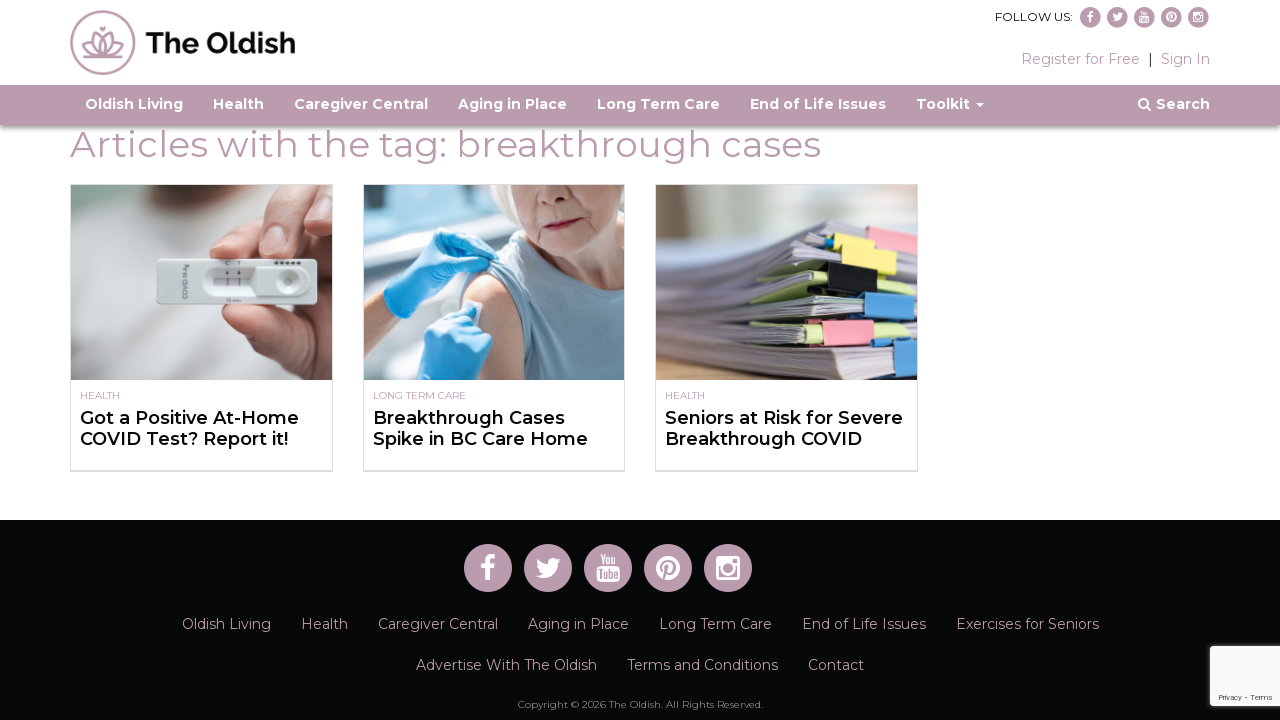

--- FILE ---
content_type: text/html; charset=UTF-8
request_url: https://theoldish.com/tag/breakthrough-cases-2/
body_size: 14401
content:
<!DOCTYPE html>
<html lang="en">
<head>
<meta charset="UTF-8">
<meta http-equiv="X-UA-Compatible" content="IE=edge">
<meta name="viewport" content="width=device-width, initial-scale=1">
<meta property="fb:pages" content="829382203770425" />
<meta name="p:domain_verify" content="d587022c5f64758f7b358cdfe298bcb1"/>
<!--<title></title>-->
<title>breakthrough cases Archives | The Oldish®</title>
<link rel="profile" href="http://gmpg.org/xfn/11">
<link rel="pingback" href="https://theoldish.com/xmlrpc.php">

<!-- HTML5 Shim and Respond.js IE8 support of HTML5 elements and media queries -->
<!-- WARNING: Respond.js doesn't work if you view the page via file:// -->
<!--[if lt IE 9]>
	<script src="https://theoldish.com/wp-content/themes/theoldish/lib/html5shiv/3.7.2/html5shiv.min.js"></script>
	<script src="https://theoldish.com/wp-content/themes/theoldish/lib/respond/1.4.2/respond.min.js"></script>
<![endif]-->
<!--<script type="text/javascript">var switchTo5x=true;</script>
<script type="text/javascript" src="https://ws.sharethis.com/button/buttons.js"></script>
<script type="text/javascript">stLight.options({publisher: "a0b57451-3e99-4209-88bf-d773d9af95c0", onhover: false, doNotHash: true, doNotCopy: false, hashAddressBar: false});</script>-->
<link rel="preconnect" href="https://fonts.gstatic.com">
<link href="https://fonts.googleapis.com/css2?family=Montserrat:wght@300;400;600;700&family=Raleway:wght@700&display=swap" rel="stylesheet">    

<meta name='robots' content='index, follow, max-image-preview:large, max-snippet:-1, max-video-preview:-1' />
	<style>img:is([sizes="auto" i], [sizes^="auto," i]) { contain-intrinsic-size: 3000px 1500px }</style>
	
	<!-- This site is optimized with the Yoast SEO plugin v26.3 - https://yoast.com/wordpress/plugins/seo/ -->
	<link rel="canonical" href="https://theoldish.com/tag/breakthrough-cases-2/" />
	<meta property="og:locale" content="en_US" />
	<meta property="og:type" content="article" />
	<meta property="og:title" content="breakthrough cases" />
	<meta property="og:url" content="https://theoldish.com/tag/breakthrough-cases-2/" />
	<meta property="og:site_name" content="The Oldish®" />
	<meta name="twitter:card" content="summary_large_image" />
	<meta name="twitter:title" content="breakthrough cases" />
	<meta name="twitter:site" content="@TheOldish" />
	<script type="application/ld+json" class="yoast-schema-graph">{"@context":"https://schema.org","@graph":[{"@type":"CollectionPage","@id":"https://theoldish.com/tag/breakthrough-cases-2/","url":"https://theoldish.com/tag/breakthrough-cases-2/","name":"breakthrough cases Archives | The Oldish®","isPartOf":{"@id":"https://theoldish.com/#website"},"primaryImageOfPage":{"@id":"https://theoldish.com/tag/breakthrough-cases-2/#primaryimage"},"image":{"@id":"https://theoldish.com/tag/breakthrough-cases-2/#primaryimage"},"thumbnailUrl":"https://theoldish.com/wp-content/uploads/2022/05/iStock-1362359164.jpg","breadcrumb":{"@id":"https://theoldish.com/tag/breakthrough-cases-2/#breadcrumb"},"inLanguage":"en-US"},{"@type":"ImageObject","inLanguage":"en-US","@id":"https://theoldish.com/tag/breakthrough-cases-2/#primaryimage","url":"https://theoldish.com/wp-content/uploads/2022/05/iStock-1362359164.jpg","contentUrl":"https://theoldish.com/wp-content/uploads/2022/05/iStock-1362359164.jpg","width":2121,"height":1414,"caption":"Close-up of a hand holding a positive antigen test for COVID-19. SARS-CoV-2 antigen rapid test kit."},{"@type":"BreadcrumbList","@id":"https://theoldish.com/tag/breakthrough-cases-2/#breadcrumb","itemListElement":[{"@type":"ListItem","position":1,"name":"Home","item":"https://theoldish.com/"},{"@type":"ListItem","position":2,"name":"breakthrough cases"}]},{"@type":"WebSite","@id":"https://theoldish.com/#website","url":"https://theoldish.com/","name":"The Oldish®","description":"Proactive Aging","publisher":{"@id":"https://theoldish.com/#organization"},"potentialAction":[{"@type":"SearchAction","target":{"@type":"EntryPoint","urlTemplate":"https://theoldish.com/?s={search_term_string}"},"query-input":{"@type":"PropertyValueSpecification","valueRequired":true,"valueName":"search_term_string"}}],"inLanguage":"en-US"},{"@type":"Organization","@id":"https://theoldish.com/#organization","name":"The Oldish","url":"https://theoldish.com/","logo":{"@type":"ImageObject","inLanguage":"en-US","@id":"https://theoldish.com/#/schema/logo/image/","url":"https://theoldish.com/wp-content/uploads/2017/02/logo-the-oldish-col.png","contentUrl":"https://theoldish.com/wp-content/uploads/2017/02/logo-the-oldish-col.png","width":596,"height":200,"caption":"The Oldish"},"image":{"@id":"https://theoldish.com/#/schema/logo/image/"},"sameAs":["https://www.facebook.com/TheOldish","https://x.com/TheOldish","https://www.instagram.com/theoldish/","https://www.pinterest.com/TheOldish/","https://www.youtube.com/channel/UC_gQIo_-RcF81VeGdkcX3uw"]}]}</script>
	<!-- / Yoast SEO plugin. -->


<link rel='dns-prefetch' href='//secure.gravatar.com' />
<link rel='dns-prefetch' href='//stats.wp.com' />
<link rel='dns-prefetch' href='//v0.wordpress.com' />
<link rel="alternate" type="application/rss+xml" title="The Oldish® &raquo; breakthrough cases Tag Feed" href="https://theoldish.com/tag/breakthrough-cases-2/feed/" />
<script type="text/javascript">
/* <![CDATA[ */
window._wpemojiSettings = {"baseUrl":"https:\/\/s.w.org\/images\/core\/emoji\/16.0.1\/72x72\/","ext":".png","svgUrl":"https:\/\/s.w.org\/images\/core\/emoji\/16.0.1\/svg\/","svgExt":".svg","source":{"concatemoji":"https:\/\/theoldish.com\/wp-includes\/js\/wp-emoji-release.min.js?ver=6.8.3"}};
/*! This file is auto-generated */
!function(s,n){var o,i,e;function c(e){try{var t={supportTests:e,timestamp:(new Date).valueOf()};sessionStorage.setItem(o,JSON.stringify(t))}catch(e){}}function p(e,t,n){e.clearRect(0,0,e.canvas.width,e.canvas.height),e.fillText(t,0,0);var t=new Uint32Array(e.getImageData(0,0,e.canvas.width,e.canvas.height).data),a=(e.clearRect(0,0,e.canvas.width,e.canvas.height),e.fillText(n,0,0),new Uint32Array(e.getImageData(0,0,e.canvas.width,e.canvas.height).data));return t.every(function(e,t){return e===a[t]})}function u(e,t){e.clearRect(0,0,e.canvas.width,e.canvas.height),e.fillText(t,0,0);for(var n=e.getImageData(16,16,1,1),a=0;a<n.data.length;a++)if(0!==n.data[a])return!1;return!0}function f(e,t,n,a){switch(t){case"flag":return n(e,"\ud83c\udff3\ufe0f\u200d\u26a7\ufe0f","\ud83c\udff3\ufe0f\u200b\u26a7\ufe0f")?!1:!n(e,"\ud83c\udde8\ud83c\uddf6","\ud83c\udde8\u200b\ud83c\uddf6")&&!n(e,"\ud83c\udff4\udb40\udc67\udb40\udc62\udb40\udc65\udb40\udc6e\udb40\udc67\udb40\udc7f","\ud83c\udff4\u200b\udb40\udc67\u200b\udb40\udc62\u200b\udb40\udc65\u200b\udb40\udc6e\u200b\udb40\udc67\u200b\udb40\udc7f");case"emoji":return!a(e,"\ud83e\udedf")}return!1}function g(e,t,n,a){var r="undefined"!=typeof WorkerGlobalScope&&self instanceof WorkerGlobalScope?new OffscreenCanvas(300,150):s.createElement("canvas"),o=r.getContext("2d",{willReadFrequently:!0}),i=(o.textBaseline="top",o.font="600 32px Arial",{});return e.forEach(function(e){i[e]=t(o,e,n,a)}),i}function t(e){var t=s.createElement("script");t.src=e,t.defer=!0,s.head.appendChild(t)}"undefined"!=typeof Promise&&(o="wpEmojiSettingsSupports",i=["flag","emoji"],n.supports={everything:!0,everythingExceptFlag:!0},e=new Promise(function(e){s.addEventListener("DOMContentLoaded",e,{once:!0})}),new Promise(function(t){var n=function(){try{var e=JSON.parse(sessionStorage.getItem(o));if("object"==typeof e&&"number"==typeof e.timestamp&&(new Date).valueOf()<e.timestamp+604800&&"object"==typeof e.supportTests)return e.supportTests}catch(e){}return null}();if(!n){if("undefined"!=typeof Worker&&"undefined"!=typeof OffscreenCanvas&&"undefined"!=typeof URL&&URL.createObjectURL&&"undefined"!=typeof Blob)try{var e="postMessage("+g.toString()+"("+[JSON.stringify(i),f.toString(),p.toString(),u.toString()].join(",")+"));",a=new Blob([e],{type:"text/javascript"}),r=new Worker(URL.createObjectURL(a),{name:"wpTestEmojiSupports"});return void(r.onmessage=function(e){c(n=e.data),r.terminate(),t(n)})}catch(e){}c(n=g(i,f,p,u))}t(n)}).then(function(e){for(var t in e)n.supports[t]=e[t],n.supports.everything=n.supports.everything&&n.supports[t],"flag"!==t&&(n.supports.everythingExceptFlag=n.supports.everythingExceptFlag&&n.supports[t]);n.supports.everythingExceptFlag=n.supports.everythingExceptFlag&&!n.supports.flag,n.DOMReady=!1,n.readyCallback=function(){n.DOMReady=!0}}).then(function(){return e}).then(function(){var e;n.supports.everything||(n.readyCallback(),(e=n.source||{}).concatemoji?t(e.concatemoji):e.wpemoji&&e.twemoji&&(t(e.twemoji),t(e.wpemoji)))}))}((window,document),window._wpemojiSettings);
/* ]]> */
</script>
<style id='wp-emoji-styles-inline-css' type='text/css'>

	img.wp-smiley, img.emoji {
		display: inline !important;
		border: none !important;
		box-shadow: none !important;
		height: 1em !important;
		width: 1em !important;
		margin: 0 0.07em !important;
		vertical-align: -0.1em !important;
		background: none !important;
		padding: 0 !important;
	}
</style>
<link rel='stylesheet' id='wp-block-library-css' href='https://theoldish.com/wp-includes/css/dist/block-library/style.min.css?ver=6.8.3' type='text/css' media='all' />
<style id='classic-theme-styles-inline-css' type='text/css'>
/*! This file is auto-generated */
.wp-block-button__link{color:#fff;background-color:#32373c;border-radius:9999px;box-shadow:none;text-decoration:none;padding:calc(.667em + 2px) calc(1.333em + 2px);font-size:1.125em}.wp-block-file__button{background:#32373c;color:#fff;text-decoration:none}
</style>
<link rel='stylesheet' id='mediaelement-css' href='https://theoldish.com/wp-includes/js/mediaelement/mediaelementplayer-legacy.min.css?ver=4.2.17' type='text/css' media='all' />
<link rel='stylesheet' id='wp-mediaelement-css' href='https://theoldish.com/wp-includes/js/mediaelement/wp-mediaelement.min.css?ver=6.8.3' type='text/css' media='all' />
<style id='jetpack-sharing-buttons-style-inline-css' type='text/css'>
.jetpack-sharing-buttons__services-list{display:flex;flex-direction:row;flex-wrap:wrap;gap:0;list-style-type:none;margin:5px;padding:0}.jetpack-sharing-buttons__services-list.has-small-icon-size{font-size:12px}.jetpack-sharing-buttons__services-list.has-normal-icon-size{font-size:16px}.jetpack-sharing-buttons__services-list.has-large-icon-size{font-size:24px}.jetpack-sharing-buttons__services-list.has-huge-icon-size{font-size:36px}@media print{.jetpack-sharing-buttons__services-list{display:none!important}}.editor-styles-wrapper .wp-block-jetpack-sharing-buttons{gap:0;padding-inline-start:0}ul.jetpack-sharing-buttons__services-list.has-background{padding:1.25em 2.375em}
</style>
<style id='global-styles-inline-css' type='text/css'>
:root{--wp--preset--aspect-ratio--square: 1;--wp--preset--aspect-ratio--4-3: 4/3;--wp--preset--aspect-ratio--3-4: 3/4;--wp--preset--aspect-ratio--3-2: 3/2;--wp--preset--aspect-ratio--2-3: 2/3;--wp--preset--aspect-ratio--16-9: 16/9;--wp--preset--aspect-ratio--9-16: 9/16;--wp--preset--color--black: #000000;--wp--preset--color--cyan-bluish-gray: #abb8c3;--wp--preset--color--white: #ffffff;--wp--preset--color--pale-pink: #f78da7;--wp--preset--color--vivid-red: #cf2e2e;--wp--preset--color--luminous-vivid-orange: #ff6900;--wp--preset--color--luminous-vivid-amber: #fcb900;--wp--preset--color--light-green-cyan: #7bdcb5;--wp--preset--color--vivid-green-cyan: #00d084;--wp--preset--color--pale-cyan-blue: #8ed1fc;--wp--preset--color--vivid-cyan-blue: #0693e3;--wp--preset--color--vivid-purple: #9b51e0;--wp--preset--gradient--vivid-cyan-blue-to-vivid-purple: linear-gradient(135deg,rgba(6,147,227,1) 0%,rgb(155,81,224) 100%);--wp--preset--gradient--light-green-cyan-to-vivid-green-cyan: linear-gradient(135deg,rgb(122,220,180) 0%,rgb(0,208,130) 100%);--wp--preset--gradient--luminous-vivid-amber-to-luminous-vivid-orange: linear-gradient(135deg,rgba(252,185,0,1) 0%,rgba(255,105,0,1) 100%);--wp--preset--gradient--luminous-vivid-orange-to-vivid-red: linear-gradient(135deg,rgba(255,105,0,1) 0%,rgb(207,46,46) 100%);--wp--preset--gradient--very-light-gray-to-cyan-bluish-gray: linear-gradient(135deg,rgb(238,238,238) 0%,rgb(169,184,195) 100%);--wp--preset--gradient--cool-to-warm-spectrum: linear-gradient(135deg,rgb(74,234,220) 0%,rgb(151,120,209) 20%,rgb(207,42,186) 40%,rgb(238,44,130) 60%,rgb(251,105,98) 80%,rgb(254,248,76) 100%);--wp--preset--gradient--blush-light-purple: linear-gradient(135deg,rgb(255,206,236) 0%,rgb(152,150,240) 100%);--wp--preset--gradient--blush-bordeaux: linear-gradient(135deg,rgb(254,205,165) 0%,rgb(254,45,45) 50%,rgb(107,0,62) 100%);--wp--preset--gradient--luminous-dusk: linear-gradient(135deg,rgb(255,203,112) 0%,rgb(199,81,192) 50%,rgb(65,88,208) 100%);--wp--preset--gradient--pale-ocean: linear-gradient(135deg,rgb(255,245,203) 0%,rgb(182,227,212) 50%,rgb(51,167,181) 100%);--wp--preset--gradient--electric-grass: linear-gradient(135deg,rgb(202,248,128) 0%,rgb(113,206,126) 100%);--wp--preset--gradient--midnight: linear-gradient(135deg,rgb(2,3,129) 0%,rgb(40,116,252) 100%);--wp--preset--font-size--small: 13px;--wp--preset--font-size--medium: 20px;--wp--preset--font-size--large: 36px;--wp--preset--font-size--x-large: 42px;--wp--preset--spacing--20: 0.44rem;--wp--preset--spacing--30: 0.67rem;--wp--preset--spacing--40: 1rem;--wp--preset--spacing--50: 1.5rem;--wp--preset--spacing--60: 2.25rem;--wp--preset--spacing--70: 3.38rem;--wp--preset--spacing--80: 5.06rem;--wp--preset--shadow--natural: 6px 6px 9px rgba(0, 0, 0, 0.2);--wp--preset--shadow--deep: 12px 12px 50px rgba(0, 0, 0, 0.4);--wp--preset--shadow--sharp: 6px 6px 0px rgba(0, 0, 0, 0.2);--wp--preset--shadow--outlined: 6px 6px 0px -3px rgba(255, 255, 255, 1), 6px 6px rgba(0, 0, 0, 1);--wp--preset--shadow--crisp: 6px 6px 0px rgba(0, 0, 0, 1);}:where(.is-layout-flex){gap: 0.5em;}:where(.is-layout-grid){gap: 0.5em;}body .is-layout-flex{display: flex;}.is-layout-flex{flex-wrap: wrap;align-items: center;}.is-layout-flex > :is(*, div){margin: 0;}body .is-layout-grid{display: grid;}.is-layout-grid > :is(*, div){margin: 0;}:where(.wp-block-columns.is-layout-flex){gap: 2em;}:where(.wp-block-columns.is-layout-grid){gap: 2em;}:where(.wp-block-post-template.is-layout-flex){gap: 1.25em;}:where(.wp-block-post-template.is-layout-grid){gap: 1.25em;}.has-black-color{color: var(--wp--preset--color--black) !important;}.has-cyan-bluish-gray-color{color: var(--wp--preset--color--cyan-bluish-gray) !important;}.has-white-color{color: var(--wp--preset--color--white) !important;}.has-pale-pink-color{color: var(--wp--preset--color--pale-pink) !important;}.has-vivid-red-color{color: var(--wp--preset--color--vivid-red) !important;}.has-luminous-vivid-orange-color{color: var(--wp--preset--color--luminous-vivid-orange) !important;}.has-luminous-vivid-amber-color{color: var(--wp--preset--color--luminous-vivid-amber) !important;}.has-light-green-cyan-color{color: var(--wp--preset--color--light-green-cyan) !important;}.has-vivid-green-cyan-color{color: var(--wp--preset--color--vivid-green-cyan) !important;}.has-pale-cyan-blue-color{color: var(--wp--preset--color--pale-cyan-blue) !important;}.has-vivid-cyan-blue-color{color: var(--wp--preset--color--vivid-cyan-blue) !important;}.has-vivid-purple-color{color: var(--wp--preset--color--vivid-purple) !important;}.has-black-background-color{background-color: var(--wp--preset--color--black) !important;}.has-cyan-bluish-gray-background-color{background-color: var(--wp--preset--color--cyan-bluish-gray) !important;}.has-white-background-color{background-color: var(--wp--preset--color--white) !important;}.has-pale-pink-background-color{background-color: var(--wp--preset--color--pale-pink) !important;}.has-vivid-red-background-color{background-color: var(--wp--preset--color--vivid-red) !important;}.has-luminous-vivid-orange-background-color{background-color: var(--wp--preset--color--luminous-vivid-orange) !important;}.has-luminous-vivid-amber-background-color{background-color: var(--wp--preset--color--luminous-vivid-amber) !important;}.has-light-green-cyan-background-color{background-color: var(--wp--preset--color--light-green-cyan) !important;}.has-vivid-green-cyan-background-color{background-color: var(--wp--preset--color--vivid-green-cyan) !important;}.has-pale-cyan-blue-background-color{background-color: var(--wp--preset--color--pale-cyan-blue) !important;}.has-vivid-cyan-blue-background-color{background-color: var(--wp--preset--color--vivid-cyan-blue) !important;}.has-vivid-purple-background-color{background-color: var(--wp--preset--color--vivid-purple) !important;}.has-black-border-color{border-color: var(--wp--preset--color--black) !important;}.has-cyan-bluish-gray-border-color{border-color: var(--wp--preset--color--cyan-bluish-gray) !important;}.has-white-border-color{border-color: var(--wp--preset--color--white) !important;}.has-pale-pink-border-color{border-color: var(--wp--preset--color--pale-pink) !important;}.has-vivid-red-border-color{border-color: var(--wp--preset--color--vivid-red) !important;}.has-luminous-vivid-orange-border-color{border-color: var(--wp--preset--color--luminous-vivid-orange) !important;}.has-luminous-vivid-amber-border-color{border-color: var(--wp--preset--color--luminous-vivid-amber) !important;}.has-light-green-cyan-border-color{border-color: var(--wp--preset--color--light-green-cyan) !important;}.has-vivid-green-cyan-border-color{border-color: var(--wp--preset--color--vivid-green-cyan) !important;}.has-pale-cyan-blue-border-color{border-color: var(--wp--preset--color--pale-cyan-blue) !important;}.has-vivid-cyan-blue-border-color{border-color: var(--wp--preset--color--vivid-cyan-blue) !important;}.has-vivid-purple-border-color{border-color: var(--wp--preset--color--vivid-purple) !important;}.has-vivid-cyan-blue-to-vivid-purple-gradient-background{background: var(--wp--preset--gradient--vivid-cyan-blue-to-vivid-purple) !important;}.has-light-green-cyan-to-vivid-green-cyan-gradient-background{background: var(--wp--preset--gradient--light-green-cyan-to-vivid-green-cyan) !important;}.has-luminous-vivid-amber-to-luminous-vivid-orange-gradient-background{background: var(--wp--preset--gradient--luminous-vivid-amber-to-luminous-vivid-orange) !important;}.has-luminous-vivid-orange-to-vivid-red-gradient-background{background: var(--wp--preset--gradient--luminous-vivid-orange-to-vivid-red) !important;}.has-very-light-gray-to-cyan-bluish-gray-gradient-background{background: var(--wp--preset--gradient--very-light-gray-to-cyan-bluish-gray) !important;}.has-cool-to-warm-spectrum-gradient-background{background: var(--wp--preset--gradient--cool-to-warm-spectrum) !important;}.has-blush-light-purple-gradient-background{background: var(--wp--preset--gradient--blush-light-purple) !important;}.has-blush-bordeaux-gradient-background{background: var(--wp--preset--gradient--blush-bordeaux) !important;}.has-luminous-dusk-gradient-background{background: var(--wp--preset--gradient--luminous-dusk) !important;}.has-pale-ocean-gradient-background{background: var(--wp--preset--gradient--pale-ocean) !important;}.has-electric-grass-gradient-background{background: var(--wp--preset--gradient--electric-grass) !important;}.has-midnight-gradient-background{background: var(--wp--preset--gradient--midnight) !important;}.has-small-font-size{font-size: var(--wp--preset--font-size--small) !important;}.has-medium-font-size{font-size: var(--wp--preset--font-size--medium) !important;}.has-large-font-size{font-size: var(--wp--preset--font-size--large) !important;}.has-x-large-font-size{font-size: var(--wp--preset--font-size--x-large) !important;}
:where(.wp-block-post-template.is-layout-flex){gap: 1.25em;}:where(.wp-block-post-template.is-layout-grid){gap: 1.25em;}
:where(.wp-block-columns.is-layout-flex){gap: 2em;}:where(.wp-block-columns.is-layout-grid){gap: 2em;}
:root :where(.wp-block-pullquote){font-size: 1.5em;line-height: 1.6;}
</style>
<link rel='stylesheet' id='bcct_style-css' href='https://theoldish.com/wp-content/plugins/better-click-to-tweet/assets/css/styles.css?ver=3.0' type='text/css' media='all' />
<link rel='stylesheet' id='contact-form-7-css' href='https://theoldish.com/wp-content/plugins/contact-form-7/includes/css/styles.css?ver=6.1.3' type='text/css' media='all' />
<link rel='stylesheet' id='pmpro_frontend_base-css' href='https://theoldish.com/wp-content/plugins/paid-memberships-pro/css/frontend/base.css?ver=3.6' type='text/css' media='all' />
<link rel='stylesheet' id='pmpro_frontend_variation_1-css' href='https://theoldish.com/wp-content/plugins/paid-memberships-pro/css/frontend/variation_1.css?ver=3.6' type='text/css' media='all' />
<link rel='stylesheet' id='bootstrap-css-css' href='https://theoldish.com/wp-content/themes/theoldish/lib/bootstrap/3.3.4/css/bootstrap.min.css?ver=3.3.4' type='text/css' media='all' />
<link rel='stylesheet' id='bootstrap-accessibility-css-css' href='https://theoldish.com/wp-content/themes/theoldish/lib/bootstrap-accessibility/1.0.3/css/bootstrap-accessibility.css?ver=1.0.3' type='text/css' media='all' />
<link rel='stylesheet' id='fontawesome-css-css' href='https://theoldish.com/wp-content/themes/theoldish/assets/fonts/font-awesome/4.3.0/css/font-awesome.min.css?ver=4.3.0' type='text/css' media='all' />
<link rel='stylesheet' id='fonts-css-css' href='https://theoldish.com/wp-content/themes/theoldish/assets/fonts/MyFontsWebfontsKit.css?ver=1.0.0' type='text/css' media='all' />
<link rel='stylesheet' id='theoldish-css-css' href='https://theoldish.com/wp-content/themes/theoldish/style.css?ver=1.0' type='text/css' media='all' />
<link rel='stylesheet' id='subscribe-forms-css-css' href='https://theoldish.com/wp-content/plugins/easy-social-share-buttons3/assets/modules/subscribe-forms.min.css?ver=10.7.1' type='text/css' media='all' />
<link rel='stylesheet' id='click2tweet-css-css' href='https://theoldish.com/wp-content/plugins/easy-social-share-buttons3/assets/modules/click-to-tweet.min.css?ver=10.7.1' type='text/css' media='all' />
<link rel='stylesheet' id='easy-social-share-buttons-css' href='https://theoldish.com/wp-content/plugins/easy-social-share-buttons3/assets/css/easy-social-share-buttons.min.css?ver=10.7.1' type='text/css' media='all' />
<style id='easy-social-share-buttons-inline-css' type='text/css'>
.essb_links .essb_link_mastodon { --essb-network: #6364ff;}
</style>
<link rel='stylesheet' id='simple-favorites-css' href='https://theoldish.com/wp-content/plugins/favorites/assets/css/favorites.css?ver=2.3.6' type='text/css' media='all' />
<script type="text/javascript" src="https://theoldish.com/wp-includes/js/jquery/jquery.min.js?ver=3.7.1" id="jquery-core-js"></script>
<script type="text/javascript" src="https://theoldish.com/wp-includes/js/jquery/jquery-migrate.min.js?ver=3.4.1" id="jquery-migrate-js"></script>
<script type="text/javascript" id="favorites-js-extra">
/* <![CDATA[ */
var favorites_data = {"ajaxurl":"https:\/\/theoldish.com\/wp-admin\/admin-ajax.php","nonce":"49ec757e31","favorite":"Add To Library <i class=\"sf-icon-star-empty\"><\/i>","favorited":"In Library <i class=\"sf-icon-star-full\"><\/i>","includecount":"","indicate_loading":"","loading_text":"Loading","loading_image":"","loading_image_active":"","loading_image_preload":"","cache_enabled":"1","button_options":{"button_type":"custom","custom_colors":false,"box_shadow":false,"include_count":false,"default":{"background_default":false,"border_default":false,"text_default":false,"icon_default":false,"count_default":false},"active":{"background_active":false,"border_active":false,"text_active":false,"icon_active":false,"count_active":false}},"authentication_modal_content":"<p>Please login to add favorites.<\/p><p><a href=\"#\" data-favorites-modal-close>Dismiss this notice<\/a><\/p>","authentication_redirect":"","dev_mode":"","logged_in":"","user_id":"0","authentication_redirect_url":"https:\/\/theoldish.com\/wp-login.php"};
/* ]]> */
</script>
<script type="text/javascript" src="https://theoldish.com/wp-content/plugins/favorites/assets/js/favorites.min.js?ver=2.3.6" id="favorites-js"></script>
<link rel="https://api.w.org/" href="https://theoldish.com/wp-json/" /><link rel="alternate" title="JSON" type="application/json" href="https://theoldish.com/wp-json/wp/v2/tags/3348" /><link rel="EditURI" type="application/rsd+xml" title="RSD" href="https://theoldish.com/xmlrpc.php?rsd" />
<meta name="generator" content="WordPress 6.8.3" />

<!-- This site is using AdRotate v5.16 to display their advertisements - https://ajdg.solutions/ -->
<!-- AdRotate CSS -->
<style type="text/css" media="screen">
	.g { margin:0px; padding:0px; overflow:hidden; line-height:1; zoom:1; }
	.g img { height:auto; }
	.g-col { position:relative; float:left; }
	.g-col:first-child { margin-left: 0; }
	.g-col:last-child { margin-right: 0; }
	@media only screen and (max-width: 480px) {
		.g-col, .g-dyn, .g-single { width:100%; margin-left:0; margin-right:0; }
	}
</style>
<!-- /AdRotate CSS -->

<style id="pmpro_colors">:root {
	--pmpro--color--base: #ffffff;
	--pmpro--color--contrast: #222222;
	--pmpro--color--accent: #0c3d54;
	--pmpro--color--accent--variation: hsl( 199,75%,28.5% );
	--pmpro--color--border--variation: hsl( 0,0%,91% );
}</style>	<style>img#wpstats{display:none}</style>
		
<script type="text/javascript">var essb_settings = {"ajax_url":"https:\/\/theoldish.com\/wp-admin\/admin-ajax.php","essb3_nonce":"6a9532da4e","essb3_plugin_url":"https:\/\/theoldish.com\/wp-content\/plugins\/easy-social-share-buttons3","essb3_stats":true,"essb3_ga":false,"essb3_ga_ntg":false,"blog_url":"https:\/\/theoldish.com\/","post_id":"17972","internal_stats":true};</script><link rel="icon" href="https://theoldish.com/wp-content/uploads/2022/01/oldish-icon-150x150.png" sizes="32x32" />
<link rel="icon" href="https://theoldish.com/wp-content/uploads/2022/01/oldish-icon-300x300.png" sizes="192x192" />
<link rel="apple-touch-icon" href="https://theoldish.com/wp-content/uploads/2022/01/oldish-icon-300x300.png" />
<meta name="msapplication-TileImage" content="https://theoldish.com/wp-content/uploads/2022/01/oldish-icon-300x300.png" />

</head>

<body class="pmpro-variation_1 archive tag tag-breakthrough-cases-2 tag-3348 wp-theme-theoldish essb-10.7.1">
<div class="page">
    <header id="masthead" class="site-header" role="banner">
        <div class="header-top hidden-xs">
            <div class="container">
                <div class="branding pull-left">
                    <a class="home-link" href="https://theoldish.com/" title="The Oldish®" rel="home"><img src="https://theoldish.com/wp-content/themes/theoldish/assets/img/logo-the-oldish-col.png" class="img-responsive hidden-xs" /></a>
                </div><!-- /.branding -->
                <div class="utilities">
                    <div class="social-networks clearfix">
                        <span class="social-network-title">Follow Us:</span>
                            <ul class="social-links list-inline list-unstyled">
                                <li class="facebook">
                                    <a href="https://www.facebook.com/TheOldish?ref=hl" target="_blank">
                                        <span class="fa-stack fa-sm">
                                            <span class="fa fa-circle fa-stack-2x"></span>
                                            <span class="fa fa-facebook fa-stack-1x fa-inverse"></span>
					</span>
                                    </a>
                                </li>
                                <li class="twitter">
                                    <a href="https://twitter.com/TheOldish" target="_blank">
                                        <span class="fa-stack fa-sm">
                                            <span class="fa fa-circle fa-stack-2x"></span>
                                            <span class="fa fa-twitter fa-stack-1x fa-inverse"></span>
					</span>
                                    </a>
                                </li>
                                <li class="youtube">
                                    <a href="https://www.youtube.com/channel/UC_gQIo_-RcF81VeGdkcX3uw" target="_blank">
                                        <span class="fa-stack fa-sm">
                                            <span class="fa fa-circle fa-stack-2x"></span>
                                            <span class="fa fa-youtube fa-stack-1x fa-inverse"></span>
					</span>
                                    </a>
                                </li>
                                <li class="pinterest">
                                    <a href="https://www.pinterest.com/TheOldish/" target="_blank">
                                        <span class="fa-stack fa-sm">
                                            <span class="fa fa-circle fa-stack-2x"></span>
                                            <span class="fa fa-pinterest fa-stack-1x fa-inverse"></span>
					</span>
                                    </a>
                                </li>
                                <li class="instagram">
                                    <a href="https://instagram.com/theoldish/" target="_blank">
                                        <span class="fa-stack fa-sm">
                                            <span class="fa fa-circle fa-stack-2x"></span>
                                            <span class="fa fa-instagram fa-stack-1x fa-inverse"></span>
					</span>
                                    </a>
                                </li>
                            </ul>
                    </div><!-- /.social-networks -->
                    <div class="registration-login">
                                            <div class="login">
                            <a href="https://theoldish.com/wp-login.php?action=register">Register for Free</a> &nbsp;|&nbsp; <a href="https://theoldish.com/wp-login.php">Sign In</a>
                        </div>
                                        </div><!-- /.registration-login -->
                </div><!-- /.utilities -->
            </div><!-- /.container -->
        </div><!-- /.header-top -->
	<nav class="navbar navbar-default">
            <div class="container">
                <div class="navbar-header">
                    <button type="button" class="navbar-toggle collapsed" data-toggle="collapse" data-target="#bs-navbar-collapse">
                        <span class="sr-only">Toggle navigation</span>
                    </button>
                    <a href="#" class="btn-search visible-xs"><span class="fa fa-search"></span></a>
                    <a class="navbar-brand home-link visible-xs" href="https://theoldish.com/" title="The Oldish®" rel="home"><img src="https://theoldish.com/wp-content/themes/theoldish/assets/img/logo-the-oldish-wh.png" class="img-responsive visible-xs" /></a>
                </div>

                <div id="bs-navbar-collapse" class="collapse navbar-collapse">
                    <ul id="menu-primary-menu" class="nav navbar-nav navbar-left"><li id="menu-item-105" class="menu-item menu-item-type-taxonomy menu-item-object-category menu-item-105"><a title="Oldish Living" href="https://theoldish.com/category/oldish-living/">Oldish Living</a></li>
<li id="menu-item-108" class="menu-item menu-item-type-taxonomy menu-item-object-category menu-item-108"><a title="Health" href="https://theoldish.com/category/health/">Health</a></li>
<li id="menu-item-106" class="menu-item menu-item-type-taxonomy menu-item-object-category menu-item-106"><a title="Caregiver Central" href="https://theoldish.com/category/caregiver-central/">Caregiver Central</a></li>
<li id="menu-item-667" class="menu-item menu-item-type-taxonomy menu-item-object-category menu-item-667"><a title="Aging in Place" href="https://theoldish.com/category/aging-in-place/">Aging in Place</a></li>
<li id="menu-item-109" class="menu-item menu-item-type-taxonomy menu-item-object-category menu-item-109"><a title="Long Term Care" href="https://theoldish.com/category/long-term-care/">Long Term Care</a></li>
<li id="menu-item-107" class="menu-item menu-item-type-taxonomy menu-item-object-category menu-item-107"><a title="End of Life Issues" href="https://theoldish.com/category/end-of-life-issues/">End of Life Issues</a></li>
<li id="menu-item-225" class="menu-item menu-item-type-post_type menu-item-object-page menu-item-has-children menu-item-225 dropdown"><a title="Toolkit" href="#" data-toggle="dropdown" class="dropdown-toggle" aria-haspopup="true">Toolkit <span class="caret"></span></a>
<ul role="menu" class=" dropdown-menu">
	<li id="menu-item-234" class="menu-item menu-item-type-post_type menu-item-object-page menu-item-234"><a title="Home Safety Checklists" href="https://theoldish.com/home-safety-checklists/">Home Safety Checklists</a></li>
	<li id="menu-item-1026" class="menu-item menu-item-type-taxonomy menu-item-object-category menu-item-1026"><a title="Home Safety Videos" href="https://theoldish.com/category/home-safety-videos/">Home Safety Videos</a></li>
	<li id="menu-item-233" class="menu-item menu-item-type-post_type menu-item-object-page menu-item-233"><a title="Medication Checklist" href="https://theoldish.com/medication-checklist/">Medication Checklist</a></li>
	<li id="menu-item-4452" class="menu-item menu-item-type-post_type menu-item-object-page menu-item-4452"><a title="My Library" href="https://theoldish.com/user-library/">My Library</a></li>
	<li id="menu-item-6453" class="menu-item menu-item-type-post_type menu-item-object-page menu-item-6453"><a title="Recommended Documents" href="https://theoldish.com/recommended-documents/">Recommended Documents</a></li>
</ul>
</li>
</ul>                    <ul class="nav navbar-nav navbar-right">
                        <li class="menu-item menu-item-search hidden-xs">
                            <a href="#"><span class="fa fa-search hidden-xs"></span><span class="hidden-sm">Search</span></a>
                        </li>
                                                    <li class="menu-item-login visible-xs">
                                <a href="https://theoldish.com/wp-login.php">Sign In</a>
                            </li>
                            <li class="menu-item-register visible-xs">
                                <a href="https://theoldish.com/wp-login.php?action=register">Register for Free</a>
                            </li>
                                            </ul> 
                </div><!-- /#bs-navbar-collapse -->
            </div><!-- /.container -->
        </nav>
        <div class="header-search closed">
            <div class="container">
                <div class="search-form">
                                            <h3 class="search-title">Sorry, you need to be logged in to search.  <a href="https://theoldish.com/wp-login.php?action=register">Register for Free!</a></h3>
                                    </div>
            </div><!-- /.container -->
        </div><!-- /.search -->
    </header><!-- /#masthead -->
	<div class="main">
	<div id="primary" class="content-area">
		<div id="content" class="site-content" role="main">
			<div class="container">
			
			<header class="page-header">
						<h1 class="page-title">Articles with the tag: breakthrough cases</h1>
                    </header><!-- .page-header -->
                
                	<div class="row">
                        
										                		<div class="col-sm-6 col-md-3 col-lg-3">
	<div class="thumbnail thumbnail-entry">
    	<article id="post-17972" class="post-17972 post type-post status-publish format-standard has-post-thumbnail hentry category-health tag-at-home-covid-test tag-breakthrough-cases-2 tag-covid-19 tag-rapid-covid-test tag-reporting tag-test-results tag-treatment pmpro-level-required pmpro-level-1 pmpro-has-access">
      		             <div class="thumbnail-img health">
            	<a href="https://theoldish.com/got-a-positive-at-home-covid-test-report-it/" title="Got a Positive At-Home COVID Test? Report it!"><img src="https://theoldish.com/wp-content/uploads/2022/05/iStock-1362359164-600x450.jpg" alt="" class="img-responsive" /></a>
             </div>	
                  		
            <div class="caption">
                        	
				<ul class="entry-categories list-unstyled list-inline">
				<li><a href="https://theoldish.com/category/health/" title="View all posts in Health">Health</a></li>				</ul>
				            <h3 class="thumbnail-title">
	<a href="https://theoldish.com/got-a-positive-at-home-covid-test-report-it/" rel="bookmark" title="Got a Positive At-Home COVID Test? Report it!">Got a Positive At-Home COVID Test? Report it!</a>
</h3>

                
        		<p></p>
      		</div><!-- /.caption -->
        </article><!-- #post -->
	</div><!-- /.thumbnail -->    
</div><!-- /.col -->									                		<div class="col-sm-6 col-md-3 col-lg-3">
	<div class="thumbnail thumbnail-entry">
    	<article id="post-16706" class="post-16706 post type-post status-publish format-standard has-post-thumbnail hentry category-long-term-care tag-booster-shots tag-breakthrough-cases-2 tag-covid-19 tag-fourth-dose tag-older-adults tag-vaccines pmpro-level-required pmpro-level-1 pmpro-has-access">
      		             <div class="thumbnail-img long-term-care">
            	<a href="https://theoldish.com/breakthrough-cases-spike-in-bc-care-home/" title="Breakthrough Cases Spike in BC Care Home"><img src="https://theoldish.com/wp-content/uploads/2021/11/iStock-1280005156-600x450.jpg" alt="" class="img-responsive" /></a>
             </div>	
                  		
            <div class="caption">
                        	
				<ul class="entry-categories list-unstyled list-inline">
				<li><a href="https://theoldish.com/category/long-term-care/" title="View all posts in Long Term Care">Long Term Care</a></li>				</ul>
				            <h3 class="thumbnail-title">
	<a href="https://theoldish.com/breakthrough-cases-spike-in-bc-care-home/" rel="bookmark" title="Breakthrough Cases Spike in BC Care Home">Breakthrough Cases Spike in BC Care Home</a>
</h3>

                
        		<p></p>
      		</div><!-- /.caption -->
        </article><!-- #post -->
	</div><!-- /.thumbnail -->    
</div><!-- /.col -->									                		<div class="col-sm-6 col-md-3 col-lg-3">
	<div class="thumbnail thumbnail-entry">
    	<article id="post-16289" class="post-16289 post type-post status-publish format-standard hentry category-health tag-booster-shot tag-breakthrough-cases-2 tag-covid-19 tag-death tag-delta-variant tag-hospitalization tag-immunity tag-third-dose pmpro-level-required pmpro-level-1 pmpro-has-access">
      		             <div class="thumbnail-img health">
            	<a href="https://theoldish.com/seniors-at-risk-for-severe-breakthrough-covid/" title="Seniors at Risk for Severe Breakthrough COVID"><img src="https://theoldish.com/wp-content/uploads/2021/09/iStock-1132040786-600x450.jpg" alt="" class="img-responsive" /></a>
             </div>	
                  		
            <div class="caption">
                        	
				<ul class="entry-categories list-unstyled list-inline">
				<li><a href="https://theoldish.com/category/health/" title="View all posts in Health">Health</a></li>				</ul>
				            <h3 class="thumbnail-title">
	<a href="https://theoldish.com/seniors-at-risk-for-severe-breakthrough-covid/" rel="bookmark" title="Seniors at Risk for Severe Breakthrough COVID">Seniors at Risk for Severe Breakthrough COVID</a>
</h3>

                
        		<p></p>
      		</div><!-- /.caption -->
        </article><!-- #post -->
	</div><!-- /.thumbnail -->    
</div><!-- /.col -->									                    	</div><!-- /.row -->

			            </div><!-- /.container -->
		</div><!-- /#content -->
	</div><!-- /#primary -->
</div><!-- /.main -->

<div class="push"></div>
</div><!-- /.page --><footer id="colophon" class="site-footer clearfix" role="contentinfo">
	<div class="container">
    	<div class="social-networks-footer clearfix">
            	<ul class="social-links list-inline list-unstyled">
                            <li class="facebook">
                            	<a href="https://www.facebook.com/TheOldish?ref=hl" target="_blank">
                                <span class="fa-stack fa-2x">
  									<span class="fa fa-circle fa-stack-2x"></span>
  									<span class="fa fa-facebook fa-stack-1x fa-inverse"></span>
								</span>
                                </a>
                            </li>
                            <li class="twitter">
                            	<a href="https://twitter.com/TheOldish" target="_blank">
                            	<span class="fa-stack fa-2x">
  									<span class="fa fa-circle fa-stack-2x"></span>
  									<span class="fa fa-twitter fa-stack-1x fa-inverse"></span>
								</span>
                                </a>
                            </li>
								</span>
                                </a>
                            </li>
                            <li class="youtube">
                            	<a href="https://www.youtube.com/channel/UC_gQIo_-RcF81VeGdkcX3uw" target="_blank">
                                <span class="fa-stack fa-2x">
  									<span class="fa fa-circle fa-stack-2x"></span>
  									<span class="fa fa-youtube fa-stack-1x fa-inverse"></span>
								</span>
                                </a>
                            </li>
                            <li class="pinterest">
                            	<a href="https://www.pinterest.com/TheOldish/" target="_blank">
                                <span class="fa-stack fa-2x">
  									<span class="fa fa-circle fa-stack-2x"></span>
  									<span class="fa fa-pinterest fa-stack-1x fa-inverse"></span>
								</span>
                                </a>
                            </li>
                            <li class="instagram">
                            	<a href="https://instagram.com/theoldish/" target="_blank">
                                <span class="fa-stack fa-2x">
  									<span class="fa fa-circle fa-stack-2x"></span>
  									<span class="fa fa-instagram fa-stack-1x fa-inverse"></span>
								</span>
                                </a>
                            </li>
            	</ul>
            </div><!-- /.social-networks -->
    <div class="secondary-menu clearfix">
    	<ul id="menu-secondary-menu" class="nav navbar-nav"><li id="menu-item-668" class="menu-item menu-item-type-taxonomy menu-item-object-category menu-item-668"><a title="Oldish Living" href="https://theoldish.com/category/oldish-living/">Oldish Living</a></li>
<li id="menu-item-670" class="menu-item menu-item-type-taxonomy menu-item-object-category menu-item-670"><a title="Health" href="https://theoldish.com/category/health/">Health</a></li>
<li id="menu-item-671" class="menu-item menu-item-type-taxonomy menu-item-object-category menu-item-671"><a title="Caregiver Central" href="https://theoldish.com/category/caregiver-central/">Caregiver Central</a></li>
<li id="menu-item-669" class="menu-item menu-item-type-taxonomy menu-item-object-category menu-item-669"><a title="Aging in Place" href="https://theoldish.com/category/aging-in-place/">Aging in Place</a></li>
<li id="menu-item-672" class="menu-item menu-item-type-taxonomy menu-item-object-category menu-item-672"><a title="Long Term Care" href="https://theoldish.com/category/long-term-care/">Long Term Care</a></li>
<li id="menu-item-673" class="menu-item menu-item-type-taxonomy menu-item-object-category menu-item-673"><a title="End of Life Issues" href="https://theoldish.com/category/end-of-life-issues/">End of Life Issues</a></li>
<li id="menu-item-1027" class="menu-item menu-item-type-post_type menu-item-object-page menu-item-1027"><a title="Exercises for Seniors" href="https://theoldish.com/?page_id=230">Exercises for Seniors</a></li>
</ul>    </div><!-- /.secondary-menu -->
    <div class="tertiary-menu clearfix">
    	<ul id="menu-tertiary-menu" class="nav navbar-nav"><li id="menu-item-3503" class="menu-item menu-item-type-post_type menu-item-object-page menu-item-3503"><a title="Advertise With The Oldish" href="https://theoldish.com/advertise-with-the-oldish/">Advertise With The Oldish</a></li>
<li id="menu-item-3498" class="menu-item menu-item-type-post_type menu-item-object-page menu-item-3498"><a title="Terms and Conditions" href="https://theoldish.com/terms-and-conditions/">Terms and Conditions</a></li>
<li id="menu-item-3497" class="menu-item menu-item-type-post_type menu-item-object-page menu-item-3497"><a title="Contact" href="https://theoldish.com/contact/">Contact</a></li>
</ul>    </div><!-- /.tertiary-menu -->
    <div class="site-info">
		<p class="copyright">Copyright &copy; 2026 The Oldish. All Rights Reserved.</p>	
	</div><!-- .site-info -->
	</div><!-- /.container -->
</footer><!-- #colophon -->
<script type="speculationrules">
{"prefetch":[{"source":"document","where":{"and":[{"href_matches":"\/*"},{"not":{"href_matches":["\/wp-*.php","\/wp-admin\/*","\/wp-content\/uploads\/*","\/wp-content\/*","\/wp-content\/plugins\/*","\/wp-content\/themes\/theoldish\/*","\/*\\?(.+)"]}},{"not":{"selector_matches":"a[rel~=\"nofollow\"]"}},{"not":{"selector_matches":".no-prefetch, .no-prefetch a"}}]},"eagerness":"conservative"}]}
</script>
		<!-- Memberships powered by Paid Memberships Pro v3.6. -->
	<script>(function(){var s=document.createElement('script');var e = !document.body ? document.querySelector('head'):document.body;s.src='https://acsbapp.com/apps/app/dist/js/app.js';s.setAttribute('data-source', 'WordPress');s.setAttribute('data-plugin-version', '2.11');s.defer=true;s.onload=function(){acsbJS.init({
                statementLink     : '',
                footerHtml        : 'WCAG 2.1 / ADA / AODA / ACA / EAA / EN301549 Compliant',
                hideMobile        : false,
                hideTrigger       : false,
                language          : 'en',
                position          : 'left',
                leadColor         : '#025589',
                triggerColor      : '#ae70af',
                triggerRadius     : '50%',
                triggerPositionX  : 'left',
                triggerPositionY  : 'bottom',
                triggerIcon       : 'settings',
                triggerSize       : 'medium',
                triggerOffsetX    : 20,
                triggerOffsetY    : 20,
                mobile            : {
                    triggerSize       : 'small',
                    triggerPositionX  : 'right',
                    triggerPositionY  : 'bottom',
                    triggerOffsetX    : 10,
                    triggerOffsetY    : 10,
                    triggerRadius     : '50%'
                }
            });
        };
    e.appendChild(s);}());</script><script type="text/javascript" id="adrotate-clicker-js-extra">
/* <![CDATA[ */
var click_object = {"ajax_url":"https:\/\/theoldish.com\/wp-admin\/admin-ajax.php"};
/* ]]> */
</script>
<script type="text/javascript" src="https://theoldish.com/wp-content/plugins/adrotate/library/jquery.clicker.js" id="adrotate-clicker-js"></script>
<script type="text/javascript" src="https://theoldish.com/wp-includes/js/dist/hooks.min.js?ver=4d63a3d491d11ffd8ac6" id="wp-hooks-js"></script>
<script type="text/javascript" src="https://theoldish.com/wp-includes/js/dist/i18n.min.js?ver=5e580eb46a90c2b997e6" id="wp-i18n-js"></script>
<script type="text/javascript" id="wp-i18n-js-after">
/* <![CDATA[ */
wp.i18n.setLocaleData( { 'text direction\u0004ltr': [ 'ltr' ] } );
/* ]]> */
</script>
<script type="text/javascript" src="https://theoldish.com/wp-content/plugins/contact-form-7/includes/swv/js/index.js?ver=6.1.3" id="swv-js"></script>
<script type="text/javascript" id="contact-form-7-js-before">
/* <![CDATA[ */
var wpcf7 = {
    "api": {
        "root": "https:\/\/theoldish.com\/wp-json\/",
        "namespace": "contact-form-7\/v1"
    }
};
/* ]]> */
</script>
<script type="text/javascript" src="https://theoldish.com/wp-content/plugins/contact-form-7/includes/js/index.js?ver=6.1.3" id="contact-form-7-js"></script>
<script type="text/javascript" src="https://theoldish.com/wp-content/themes/theoldish/lib/bootstrap/3.3.4/js/bootstrap.min.js?ver=3.3.4" id="bootstrap-js-js"></script>
<script type="text/javascript" src="https://theoldish.com/wp-content/themes/theoldish/lib/bootstrap-accessibility/1.0.3/js/bootstrap-accessibility.min.js?ver=1.0.3" id="bootstrap-accessibility-js-js"></script>
<script type="text/javascript" src="https://www.google.com/recaptcha/api.js?render=6LdGXokUAAAAAF3TWPLVKtd6wfONKqyyE_QItilu&amp;ver=3.0" id="google-recaptcha-js"></script>
<script type="text/javascript" src="https://theoldish.com/wp-includes/js/dist/vendor/wp-polyfill.min.js?ver=3.15.0" id="wp-polyfill-js"></script>
<script type="text/javascript" id="wpcf7-recaptcha-js-before">
/* <![CDATA[ */
var wpcf7_recaptcha = {
    "sitekey": "6LdGXokUAAAAAF3TWPLVKtd6wfONKqyyE_QItilu",
    "actions": {
        "homepage": "homepage",
        "contactform": "contactform"
    }
};
/* ]]> */
</script>
<script type="text/javascript" src="https://theoldish.com/wp-content/plugins/contact-form-7/modules/recaptcha/index.js?ver=6.1.3" id="wpcf7-recaptcha-js"></script>
<script type="text/javascript" id="jetpack-stats-js-before">
/* <![CDATA[ */
_stq = window._stq || [];
_stq.push([ "view", JSON.parse("{\"v\":\"ext\",\"blog\":\"103106756\",\"post\":\"0\",\"tz\":\"-5\",\"srv\":\"theoldish.com\",\"arch_tag\":\"breakthrough-cases-2\",\"arch_results\":\"3\",\"j\":\"1:15.2\"}") ]);
_stq.push([ "clickTrackerInit", "103106756", "0" ]);
/* ]]> */
</script>
<script type="text/javascript" src="https://stats.wp.com/e-202604.js" id="jetpack-stats-js" defer="defer" data-wp-strategy="defer"></script>
<style type="text/css" data-key="essb-copylink-popup">.essb-copylink-shadow{display:none;align-items:center;justify-content:center;position:fixed;top:0;left:0;z-index:1300;background-color:rgba(0,0,0,0.2);width:100%;height:100%}.essb-copylink-window{width:90%;max-width:600px;display:none;align-items:center;justify-content:center;flex-direction:column;overflow.:hidden;z-index:1310;background-color:#fff;border-radius:5px;overflow:hidden}.essb-copylink-window-header{width:100%;display:flex;align-items:center;justify-content:space-between;overflow:hidden;font-size:16px;padding:10px;background-color:#1b84ff;color:#fff}.essb-copylink-window-content{width:100%;padding:20px}.essb-copylink-window-close{fill:#fff}</style><div class="essb-copylink-shadow"><div class="essb-copylink-window"><div class="essb-copylink-window-header"> <span>&nbsp;</span> <a href="#" class="essb-copylink-window-close"><svg style="width: 24px; height: 24px; padding: 5px;" height="32" viewBox="0 0 32 32" width="32" version="1.1" xmlns="http://www.w3.org/2000/svg"><path d="M32,25.7c0,0.7-0.3,1.3-0.8,1.8l-3.7,3.7c-0.5,0.5-1.1,0.8-1.9,0.8c-0.7,0-1.3-0.3-1.8-0.8L16,23.3l-7.9,7.9C7.6,31.7,7,32,6.3,32c-0.8,0-1.4-0.3-1.9-0.8l-3.7-3.7C0.3,27.1,0,26.4,0,25.7c0-0.8,0.3-1.3,0.8-1.9L8.7,16L0.8,8C0.3,7.6,0,6.9,0,6.3c0-0.8,0.3-1.3,0.8-1.9l3.7-3.6C4.9,0.2,5.6,0,6.3,0C7,0,7.6,0.2,8.1,0.8L16,8.7l7.9-7.9C24.4,0.2,25,0,25.7,0c0.8,0,1.4,0.2,1.9,0.8l3.7,3.6C31.7,4.9,32,5.5,32,6.3c0,0.7-0.3,1.3-0.8,1.8L23.3,16l7.9,7.9C31.7,24.4,32,25,32,25.7z"/></svg></a> </div><div class="essb-copylink-window-content"><div class="essb_copy_internal" style="display: flex; align-items: center;"><div style="width: calc(100% - 50px); padding: 5px;"><input type="text" id="essb_copy_link_field" style="width: 100%;padding: 5px 10px;font-size: 15px;background: #f5f6f7;border: 1px solid #ccc;font-family: -apple-system,BlinkMacSystemFont,"Segoe UI",Roboto,Oxygen-Sans,Ubuntu,Cantarell,\"Helvetica Neue\",sans-serif;" /></div><div style="width:50px;text-align: center;"><a href="#" class="essb-copy-link" title="Press to copy the link" style="color:#5867dd;background:#fff;padding:10px;text-decoration: none;"><svg style="width: 24px; height: 24px; fill: currentColor;" class="essb-svg-icon" aria-hidden="true" role="img" focusable="false" width="32" height="32" viewBox="0 0 32 32" xmlns="http://www.w3.org/2000/svg"><path d="M25.313 28v-18.688h-14.625v18.688h14.625zM25.313 6.688c1.438 0 2.688 1.188 2.688 2.625v18.688c0 1.438-1.25 2.688-2.688 2.688h-14.625c-1.438 0-2.688-1.25-2.688-2.688v-18.688c0-1.438 1.25-2.625 2.688-2.625h14.625zM21.313 1.313v2.688h-16v18.688h-2.625v-18.688c0-1.438 1.188-2.688 2.625-2.688h16z"></path></svg></a></div></div><div class="essb-copy-message" style="font-size: 13px; font-family: -apple-system,BlinkMacSystemFont,\"Segoe UI\",Roboto,Oxygen-Sans,Ubuntu,Cantarell,\"Helvetica Neue\",sans-serif;"></div></div></div></div><script type="text/javascript">(function() { var po = document.createElement('script'); po.type = 'text/javascript'; po.async=true;; po.src = 'https://theoldish.com/wp-content/plugins/easy-social-share-buttons3/assets/modules/subscribe-forms.min.js'; var s = document.getElementsByTagName('script')[0]; s.parentNode.insertBefore(po, s); })();(function() { var po = document.createElement('script'); po.type = 'text/javascript'; po.async=true;; po.src = 'https://theoldish.com/wp-content/plugins/easy-social-share-buttons3/assets/js/essb-core.min.js'; var s = document.getElementsByTagName('script')[0]; s.parentNode.insertBefore(po, s); })();</script><script type="text/javascript">function essb_open_copy_link_window(e,o){let s=window.location.href;if(e&&document.querySelector(".essb_"+e)){let n=document.querySelector(".essb_"+e).getAttribute("data-essb-url")||"";""!=n&&(s=n)}if(o&&""!=o&&(s=o),essb_settings&&essb_settings.copybutton_direct){essb.copy_link_direct(s);return}document.querySelector(".essb-copylink-window")&&(document.querySelector("#essb_copy_link_field")&&(document.querySelector("#essb_copy_link_field").value=s),document.querySelector(".essb-copylink-window").style.display="flex",document.querySelector(".essb-copylink-shadow").style.display="flex",document.querySelector(".essb-copylink-window-close")&&(document.querySelector(".essb-copylink-window-close").onclick=function(e){e.preventDefault(),document.querySelector(".essb-copylink-window").style.display="none",document.querySelector(".essb-copylink-shadow").style.display="none"}),document.querySelector(".essb-copylink-window .essb-copy-link")&&(document.querySelector(".essb-copylink-window .essb-copy-link").onclick=function(e){e.preventDefault();let o=document.querySelector("#essb_copy_link_field");try{o.focus(),o.select(),o.setSelectionRange(0,99999),document.execCommand("copy"),navigator.clipboard.writeText(o.value),document.querySelector(".essb-copylink-window .essb-copylink-window-header span").innerHTML=essb_settings.translate_copy_message2?essb_settings.translate_copy_message2:"Copied to clipboard.",setTimeout(function(){document.querySelector(".essb-copylink-window .essb-copylink-window-header span").innerHTML="&nbsp;"},2e3)}catch(s){console.log(s.stack),document.querySelector(".essb-copylink-window .essb-copylink-window-header span").innerHTML=essb_settings.translate_copy_message3?essb_settings.translate_copy_message3:"Please use Ctrl/Cmd+C to copy the URL.",setTimeout(function(){document.querySelector(".essb-copylink-window .essb-copylink-window-header span").innerHTML="&nbsp;"},2e3)}}))}</script>
<script type="text/javascript">

jQuery(document).ready(function($){
	
$(window).scroll(function() {
	if($(document).scrollTop() > 0) {
		//$('#masthead .navbar').addClass('navbar-fixed-top');
		//$('.header-top').addClass('closed');
		//$('.navbar-logo').removeClass('hidden');
	}
	else {
		//$('#masthead .navbar').removeClass('navbar-fixed-top');
		//$('.header-top').removeClass('closed');
		//$('.navbar-logo').addClass('hidden');
	}
});

$('.menu-item-search a').on('click', function(e) {
	e.preventDefault();
	//if($(document).scrollTop() > 0) {
		//$('.header-top').toggleClass('closed');
		//$('.navbar-logo').toggleClass('hidden');
	//}
	$('.header-search').toggleClass('closed');
});

$('.btn-search').on('click', function(e) {
	e.preventDefault();
	var viewportWidth = $(window).width();
	var isOpen = $('#bs-navbar-collapse').hasClass('in');
	
	if(viewportWidth < 751 && isOpen ) {
		$('#bs-navbar-collapse').collapse('hide');	
	}
	
	$('.header-search').toggleClass('closed');
});

$('.navbar-toggle').on('click',function() {
	if( !$('.header-search').hasClass('closed') ) {
		$('.header-search').addClass('closed');
		//$('.registration-bttn a').text('Register Now');
	}
});


  var originalSize = $('.entry-content').css('font-size');
  var originalSizeNum =parseFloat(originalSize, 10);
    $(".font-reset").on('click', function(e){
		e.preventDefault();
    	$('.entry-content').css('font-size', originalSize);
  });
  
  $('.font-plus').on('click', function(e){
	  e.preventDefault();
    var currentSize = $('.entry-content').css('font-size');
    var currentSizeNum = parseFloat(currentSize, 10);
    var newSize = currentSizeNum*1.2;
	if(newSize<=30) {
		$('.entry-content').css('font-size', newSize);
	}
    
  });
  
  $('.font-minus').on('click', function(e){
	  e.preventDefault();
    var currentSize = $('.entry-content').css('font-size');
    var currentSizeNum = parseFloat(currentSize, 10);
    var newSize = currentSizeNum*0.8;
	if(newSize>=originalSizeNum) {
    	$('.entry-content').css('font-size', newSize);
	}
	else {
		$('.entry-content').css('font-size', originalSize);
	}
  });

	
});// eo document.ready
</script>   
<script>
  (function(i,s,o,g,r,a,m){i['GoogleAnalyticsObject']=r;i[r]=i[r]||function(){
  (i[r].q=i[r].q||[]).push(arguments)},i[r].l=1*new Date();a=s.createElement(o),
  m=s.getElementsByTagName(o)[0];a.async=1;a.src=g;m.parentNode.insertBefore(a,m)
  })(window,document,'script','//www.google-analytics.com/analytics.js','ga');

  ga('create', 'UA-62021541-1', 'auto');
  ga('send', 'pageview');

</script>
</body>
</html>


--- FILE ---
content_type: text/html; charset=utf-8
request_url: https://www.google.com/recaptcha/api2/anchor?ar=1&k=6LdGXokUAAAAAF3TWPLVKtd6wfONKqyyE_QItilu&co=aHR0cHM6Ly90aGVvbGRpc2guY29tOjQ0Mw..&hl=en&v=PoyoqOPhxBO7pBk68S4YbpHZ&size=invisible&anchor-ms=20000&execute-ms=30000&cb=wlt6orl7q4t1
body_size: 48579
content:
<!DOCTYPE HTML><html dir="ltr" lang="en"><head><meta http-equiv="Content-Type" content="text/html; charset=UTF-8">
<meta http-equiv="X-UA-Compatible" content="IE=edge">
<title>reCAPTCHA</title>
<style type="text/css">
/* cyrillic-ext */
@font-face {
  font-family: 'Roboto';
  font-style: normal;
  font-weight: 400;
  font-stretch: 100%;
  src: url(//fonts.gstatic.com/s/roboto/v48/KFO7CnqEu92Fr1ME7kSn66aGLdTylUAMa3GUBHMdazTgWw.woff2) format('woff2');
  unicode-range: U+0460-052F, U+1C80-1C8A, U+20B4, U+2DE0-2DFF, U+A640-A69F, U+FE2E-FE2F;
}
/* cyrillic */
@font-face {
  font-family: 'Roboto';
  font-style: normal;
  font-weight: 400;
  font-stretch: 100%;
  src: url(//fonts.gstatic.com/s/roboto/v48/KFO7CnqEu92Fr1ME7kSn66aGLdTylUAMa3iUBHMdazTgWw.woff2) format('woff2');
  unicode-range: U+0301, U+0400-045F, U+0490-0491, U+04B0-04B1, U+2116;
}
/* greek-ext */
@font-face {
  font-family: 'Roboto';
  font-style: normal;
  font-weight: 400;
  font-stretch: 100%;
  src: url(//fonts.gstatic.com/s/roboto/v48/KFO7CnqEu92Fr1ME7kSn66aGLdTylUAMa3CUBHMdazTgWw.woff2) format('woff2');
  unicode-range: U+1F00-1FFF;
}
/* greek */
@font-face {
  font-family: 'Roboto';
  font-style: normal;
  font-weight: 400;
  font-stretch: 100%;
  src: url(//fonts.gstatic.com/s/roboto/v48/KFO7CnqEu92Fr1ME7kSn66aGLdTylUAMa3-UBHMdazTgWw.woff2) format('woff2');
  unicode-range: U+0370-0377, U+037A-037F, U+0384-038A, U+038C, U+038E-03A1, U+03A3-03FF;
}
/* math */
@font-face {
  font-family: 'Roboto';
  font-style: normal;
  font-weight: 400;
  font-stretch: 100%;
  src: url(//fonts.gstatic.com/s/roboto/v48/KFO7CnqEu92Fr1ME7kSn66aGLdTylUAMawCUBHMdazTgWw.woff2) format('woff2');
  unicode-range: U+0302-0303, U+0305, U+0307-0308, U+0310, U+0312, U+0315, U+031A, U+0326-0327, U+032C, U+032F-0330, U+0332-0333, U+0338, U+033A, U+0346, U+034D, U+0391-03A1, U+03A3-03A9, U+03B1-03C9, U+03D1, U+03D5-03D6, U+03F0-03F1, U+03F4-03F5, U+2016-2017, U+2034-2038, U+203C, U+2040, U+2043, U+2047, U+2050, U+2057, U+205F, U+2070-2071, U+2074-208E, U+2090-209C, U+20D0-20DC, U+20E1, U+20E5-20EF, U+2100-2112, U+2114-2115, U+2117-2121, U+2123-214F, U+2190, U+2192, U+2194-21AE, U+21B0-21E5, U+21F1-21F2, U+21F4-2211, U+2213-2214, U+2216-22FF, U+2308-230B, U+2310, U+2319, U+231C-2321, U+2336-237A, U+237C, U+2395, U+239B-23B7, U+23D0, U+23DC-23E1, U+2474-2475, U+25AF, U+25B3, U+25B7, U+25BD, U+25C1, U+25CA, U+25CC, U+25FB, U+266D-266F, U+27C0-27FF, U+2900-2AFF, U+2B0E-2B11, U+2B30-2B4C, U+2BFE, U+3030, U+FF5B, U+FF5D, U+1D400-1D7FF, U+1EE00-1EEFF;
}
/* symbols */
@font-face {
  font-family: 'Roboto';
  font-style: normal;
  font-weight: 400;
  font-stretch: 100%;
  src: url(//fonts.gstatic.com/s/roboto/v48/KFO7CnqEu92Fr1ME7kSn66aGLdTylUAMaxKUBHMdazTgWw.woff2) format('woff2');
  unicode-range: U+0001-000C, U+000E-001F, U+007F-009F, U+20DD-20E0, U+20E2-20E4, U+2150-218F, U+2190, U+2192, U+2194-2199, U+21AF, U+21E6-21F0, U+21F3, U+2218-2219, U+2299, U+22C4-22C6, U+2300-243F, U+2440-244A, U+2460-24FF, U+25A0-27BF, U+2800-28FF, U+2921-2922, U+2981, U+29BF, U+29EB, U+2B00-2BFF, U+4DC0-4DFF, U+FFF9-FFFB, U+10140-1018E, U+10190-1019C, U+101A0, U+101D0-101FD, U+102E0-102FB, U+10E60-10E7E, U+1D2C0-1D2D3, U+1D2E0-1D37F, U+1F000-1F0FF, U+1F100-1F1AD, U+1F1E6-1F1FF, U+1F30D-1F30F, U+1F315, U+1F31C, U+1F31E, U+1F320-1F32C, U+1F336, U+1F378, U+1F37D, U+1F382, U+1F393-1F39F, U+1F3A7-1F3A8, U+1F3AC-1F3AF, U+1F3C2, U+1F3C4-1F3C6, U+1F3CA-1F3CE, U+1F3D4-1F3E0, U+1F3ED, U+1F3F1-1F3F3, U+1F3F5-1F3F7, U+1F408, U+1F415, U+1F41F, U+1F426, U+1F43F, U+1F441-1F442, U+1F444, U+1F446-1F449, U+1F44C-1F44E, U+1F453, U+1F46A, U+1F47D, U+1F4A3, U+1F4B0, U+1F4B3, U+1F4B9, U+1F4BB, U+1F4BF, U+1F4C8-1F4CB, U+1F4D6, U+1F4DA, U+1F4DF, U+1F4E3-1F4E6, U+1F4EA-1F4ED, U+1F4F7, U+1F4F9-1F4FB, U+1F4FD-1F4FE, U+1F503, U+1F507-1F50B, U+1F50D, U+1F512-1F513, U+1F53E-1F54A, U+1F54F-1F5FA, U+1F610, U+1F650-1F67F, U+1F687, U+1F68D, U+1F691, U+1F694, U+1F698, U+1F6AD, U+1F6B2, U+1F6B9-1F6BA, U+1F6BC, U+1F6C6-1F6CF, U+1F6D3-1F6D7, U+1F6E0-1F6EA, U+1F6F0-1F6F3, U+1F6F7-1F6FC, U+1F700-1F7FF, U+1F800-1F80B, U+1F810-1F847, U+1F850-1F859, U+1F860-1F887, U+1F890-1F8AD, U+1F8B0-1F8BB, U+1F8C0-1F8C1, U+1F900-1F90B, U+1F93B, U+1F946, U+1F984, U+1F996, U+1F9E9, U+1FA00-1FA6F, U+1FA70-1FA7C, U+1FA80-1FA89, U+1FA8F-1FAC6, U+1FACE-1FADC, U+1FADF-1FAE9, U+1FAF0-1FAF8, U+1FB00-1FBFF;
}
/* vietnamese */
@font-face {
  font-family: 'Roboto';
  font-style: normal;
  font-weight: 400;
  font-stretch: 100%;
  src: url(//fonts.gstatic.com/s/roboto/v48/KFO7CnqEu92Fr1ME7kSn66aGLdTylUAMa3OUBHMdazTgWw.woff2) format('woff2');
  unicode-range: U+0102-0103, U+0110-0111, U+0128-0129, U+0168-0169, U+01A0-01A1, U+01AF-01B0, U+0300-0301, U+0303-0304, U+0308-0309, U+0323, U+0329, U+1EA0-1EF9, U+20AB;
}
/* latin-ext */
@font-face {
  font-family: 'Roboto';
  font-style: normal;
  font-weight: 400;
  font-stretch: 100%;
  src: url(//fonts.gstatic.com/s/roboto/v48/KFO7CnqEu92Fr1ME7kSn66aGLdTylUAMa3KUBHMdazTgWw.woff2) format('woff2');
  unicode-range: U+0100-02BA, U+02BD-02C5, U+02C7-02CC, U+02CE-02D7, U+02DD-02FF, U+0304, U+0308, U+0329, U+1D00-1DBF, U+1E00-1E9F, U+1EF2-1EFF, U+2020, U+20A0-20AB, U+20AD-20C0, U+2113, U+2C60-2C7F, U+A720-A7FF;
}
/* latin */
@font-face {
  font-family: 'Roboto';
  font-style: normal;
  font-weight: 400;
  font-stretch: 100%;
  src: url(//fonts.gstatic.com/s/roboto/v48/KFO7CnqEu92Fr1ME7kSn66aGLdTylUAMa3yUBHMdazQ.woff2) format('woff2');
  unicode-range: U+0000-00FF, U+0131, U+0152-0153, U+02BB-02BC, U+02C6, U+02DA, U+02DC, U+0304, U+0308, U+0329, U+2000-206F, U+20AC, U+2122, U+2191, U+2193, U+2212, U+2215, U+FEFF, U+FFFD;
}
/* cyrillic-ext */
@font-face {
  font-family: 'Roboto';
  font-style: normal;
  font-weight: 500;
  font-stretch: 100%;
  src: url(//fonts.gstatic.com/s/roboto/v48/KFO7CnqEu92Fr1ME7kSn66aGLdTylUAMa3GUBHMdazTgWw.woff2) format('woff2');
  unicode-range: U+0460-052F, U+1C80-1C8A, U+20B4, U+2DE0-2DFF, U+A640-A69F, U+FE2E-FE2F;
}
/* cyrillic */
@font-face {
  font-family: 'Roboto';
  font-style: normal;
  font-weight: 500;
  font-stretch: 100%;
  src: url(//fonts.gstatic.com/s/roboto/v48/KFO7CnqEu92Fr1ME7kSn66aGLdTylUAMa3iUBHMdazTgWw.woff2) format('woff2');
  unicode-range: U+0301, U+0400-045F, U+0490-0491, U+04B0-04B1, U+2116;
}
/* greek-ext */
@font-face {
  font-family: 'Roboto';
  font-style: normal;
  font-weight: 500;
  font-stretch: 100%;
  src: url(//fonts.gstatic.com/s/roboto/v48/KFO7CnqEu92Fr1ME7kSn66aGLdTylUAMa3CUBHMdazTgWw.woff2) format('woff2');
  unicode-range: U+1F00-1FFF;
}
/* greek */
@font-face {
  font-family: 'Roboto';
  font-style: normal;
  font-weight: 500;
  font-stretch: 100%;
  src: url(//fonts.gstatic.com/s/roboto/v48/KFO7CnqEu92Fr1ME7kSn66aGLdTylUAMa3-UBHMdazTgWw.woff2) format('woff2');
  unicode-range: U+0370-0377, U+037A-037F, U+0384-038A, U+038C, U+038E-03A1, U+03A3-03FF;
}
/* math */
@font-face {
  font-family: 'Roboto';
  font-style: normal;
  font-weight: 500;
  font-stretch: 100%;
  src: url(//fonts.gstatic.com/s/roboto/v48/KFO7CnqEu92Fr1ME7kSn66aGLdTylUAMawCUBHMdazTgWw.woff2) format('woff2');
  unicode-range: U+0302-0303, U+0305, U+0307-0308, U+0310, U+0312, U+0315, U+031A, U+0326-0327, U+032C, U+032F-0330, U+0332-0333, U+0338, U+033A, U+0346, U+034D, U+0391-03A1, U+03A3-03A9, U+03B1-03C9, U+03D1, U+03D5-03D6, U+03F0-03F1, U+03F4-03F5, U+2016-2017, U+2034-2038, U+203C, U+2040, U+2043, U+2047, U+2050, U+2057, U+205F, U+2070-2071, U+2074-208E, U+2090-209C, U+20D0-20DC, U+20E1, U+20E5-20EF, U+2100-2112, U+2114-2115, U+2117-2121, U+2123-214F, U+2190, U+2192, U+2194-21AE, U+21B0-21E5, U+21F1-21F2, U+21F4-2211, U+2213-2214, U+2216-22FF, U+2308-230B, U+2310, U+2319, U+231C-2321, U+2336-237A, U+237C, U+2395, U+239B-23B7, U+23D0, U+23DC-23E1, U+2474-2475, U+25AF, U+25B3, U+25B7, U+25BD, U+25C1, U+25CA, U+25CC, U+25FB, U+266D-266F, U+27C0-27FF, U+2900-2AFF, U+2B0E-2B11, U+2B30-2B4C, U+2BFE, U+3030, U+FF5B, U+FF5D, U+1D400-1D7FF, U+1EE00-1EEFF;
}
/* symbols */
@font-face {
  font-family: 'Roboto';
  font-style: normal;
  font-weight: 500;
  font-stretch: 100%;
  src: url(//fonts.gstatic.com/s/roboto/v48/KFO7CnqEu92Fr1ME7kSn66aGLdTylUAMaxKUBHMdazTgWw.woff2) format('woff2');
  unicode-range: U+0001-000C, U+000E-001F, U+007F-009F, U+20DD-20E0, U+20E2-20E4, U+2150-218F, U+2190, U+2192, U+2194-2199, U+21AF, U+21E6-21F0, U+21F3, U+2218-2219, U+2299, U+22C4-22C6, U+2300-243F, U+2440-244A, U+2460-24FF, U+25A0-27BF, U+2800-28FF, U+2921-2922, U+2981, U+29BF, U+29EB, U+2B00-2BFF, U+4DC0-4DFF, U+FFF9-FFFB, U+10140-1018E, U+10190-1019C, U+101A0, U+101D0-101FD, U+102E0-102FB, U+10E60-10E7E, U+1D2C0-1D2D3, U+1D2E0-1D37F, U+1F000-1F0FF, U+1F100-1F1AD, U+1F1E6-1F1FF, U+1F30D-1F30F, U+1F315, U+1F31C, U+1F31E, U+1F320-1F32C, U+1F336, U+1F378, U+1F37D, U+1F382, U+1F393-1F39F, U+1F3A7-1F3A8, U+1F3AC-1F3AF, U+1F3C2, U+1F3C4-1F3C6, U+1F3CA-1F3CE, U+1F3D4-1F3E0, U+1F3ED, U+1F3F1-1F3F3, U+1F3F5-1F3F7, U+1F408, U+1F415, U+1F41F, U+1F426, U+1F43F, U+1F441-1F442, U+1F444, U+1F446-1F449, U+1F44C-1F44E, U+1F453, U+1F46A, U+1F47D, U+1F4A3, U+1F4B0, U+1F4B3, U+1F4B9, U+1F4BB, U+1F4BF, U+1F4C8-1F4CB, U+1F4D6, U+1F4DA, U+1F4DF, U+1F4E3-1F4E6, U+1F4EA-1F4ED, U+1F4F7, U+1F4F9-1F4FB, U+1F4FD-1F4FE, U+1F503, U+1F507-1F50B, U+1F50D, U+1F512-1F513, U+1F53E-1F54A, U+1F54F-1F5FA, U+1F610, U+1F650-1F67F, U+1F687, U+1F68D, U+1F691, U+1F694, U+1F698, U+1F6AD, U+1F6B2, U+1F6B9-1F6BA, U+1F6BC, U+1F6C6-1F6CF, U+1F6D3-1F6D7, U+1F6E0-1F6EA, U+1F6F0-1F6F3, U+1F6F7-1F6FC, U+1F700-1F7FF, U+1F800-1F80B, U+1F810-1F847, U+1F850-1F859, U+1F860-1F887, U+1F890-1F8AD, U+1F8B0-1F8BB, U+1F8C0-1F8C1, U+1F900-1F90B, U+1F93B, U+1F946, U+1F984, U+1F996, U+1F9E9, U+1FA00-1FA6F, U+1FA70-1FA7C, U+1FA80-1FA89, U+1FA8F-1FAC6, U+1FACE-1FADC, U+1FADF-1FAE9, U+1FAF0-1FAF8, U+1FB00-1FBFF;
}
/* vietnamese */
@font-face {
  font-family: 'Roboto';
  font-style: normal;
  font-weight: 500;
  font-stretch: 100%;
  src: url(//fonts.gstatic.com/s/roboto/v48/KFO7CnqEu92Fr1ME7kSn66aGLdTylUAMa3OUBHMdazTgWw.woff2) format('woff2');
  unicode-range: U+0102-0103, U+0110-0111, U+0128-0129, U+0168-0169, U+01A0-01A1, U+01AF-01B0, U+0300-0301, U+0303-0304, U+0308-0309, U+0323, U+0329, U+1EA0-1EF9, U+20AB;
}
/* latin-ext */
@font-face {
  font-family: 'Roboto';
  font-style: normal;
  font-weight: 500;
  font-stretch: 100%;
  src: url(//fonts.gstatic.com/s/roboto/v48/KFO7CnqEu92Fr1ME7kSn66aGLdTylUAMa3KUBHMdazTgWw.woff2) format('woff2');
  unicode-range: U+0100-02BA, U+02BD-02C5, U+02C7-02CC, U+02CE-02D7, U+02DD-02FF, U+0304, U+0308, U+0329, U+1D00-1DBF, U+1E00-1E9F, U+1EF2-1EFF, U+2020, U+20A0-20AB, U+20AD-20C0, U+2113, U+2C60-2C7F, U+A720-A7FF;
}
/* latin */
@font-face {
  font-family: 'Roboto';
  font-style: normal;
  font-weight: 500;
  font-stretch: 100%;
  src: url(//fonts.gstatic.com/s/roboto/v48/KFO7CnqEu92Fr1ME7kSn66aGLdTylUAMa3yUBHMdazQ.woff2) format('woff2');
  unicode-range: U+0000-00FF, U+0131, U+0152-0153, U+02BB-02BC, U+02C6, U+02DA, U+02DC, U+0304, U+0308, U+0329, U+2000-206F, U+20AC, U+2122, U+2191, U+2193, U+2212, U+2215, U+FEFF, U+FFFD;
}
/* cyrillic-ext */
@font-face {
  font-family: 'Roboto';
  font-style: normal;
  font-weight: 900;
  font-stretch: 100%;
  src: url(//fonts.gstatic.com/s/roboto/v48/KFO7CnqEu92Fr1ME7kSn66aGLdTylUAMa3GUBHMdazTgWw.woff2) format('woff2');
  unicode-range: U+0460-052F, U+1C80-1C8A, U+20B4, U+2DE0-2DFF, U+A640-A69F, U+FE2E-FE2F;
}
/* cyrillic */
@font-face {
  font-family: 'Roboto';
  font-style: normal;
  font-weight: 900;
  font-stretch: 100%;
  src: url(//fonts.gstatic.com/s/roboto/v48/KFO7CnqEu92Fr1ME7kSn66aGLdTylUAMa3iUBHMdazTgWw.woff2) format('woff2');
  unicode-range: U+0301, U+0400-045F, U+0490-0491, U+04B0-04B1, U+2116;
}
/* greek-ext */
@font-face {
  font-family: 'Roboto';
  font-style: normal;
  font-weight: 900;
  font-stretch: 100%;
  src: url(//fonts.gstatic.com/s/roboto/v48/KFO7CnqEu92Fr1ME7kSn66aGLdTylUAMa3CUBHMdazTgWw.woff2) format('woff2');
  unicode-range: U+1F00-1FFF;
}
/* greek */
@font-face {
  font-family: 'Roboto';
  font-style: normal;
  font-weight: 900;
  font-stretch: 100%;
  src: url(//fonts.gstatic.com/s/roboto/v48/KFO7CnqEu92Fr1ME7kSn66aGLdTylUAMa3-UBHMdazTgWw.woff2) format('woff2');
  unicode-range: U+0370-0377, U+037A-037F, U+0384-038A, U+038C, U+038E-03A1, U+03A3-03FF;
}
/* math */
@font-face {
  font-family: 'Roboto';
  font-style: normal;
  font-weight: 900;
  font-stretch: 100%;
  src: url(//fonts.gstatic.com/s/roboto/v48/KFO7CnqEu92Fr1ME7kSn66aGLdTylUAMawCUBHMdazTgWw.woff2) format('woff2');
  unicode-range: U+0302-0303, U+0305, U+0307-0308, U+0310, U+0312, U+0315, U+031A, U+0326-0327, U+032C, U+032F-0330, U+0332-0333, U+0338, U+033A, U+0346, U+034D, U+0391-03A1, U+03A3-03A9, U+03B1-03C9, U+03D1, U+03D5-03D6, U+03F0-03F1, U+03F4-03F5, U+2016-2017, U+2034-2038, U+203C, U+2040, U+2043, U+2047, U+2050, U+2057, U+205F, U+2070-2071, U+2074-208E, U+2090-209C, U+20D0-20DC, U+20E1, U+20E5-20EF, U+2100-2112, U+2114-2115, U+2117-2121, U+2123-214F, U+2190, U+2192, U+2194-21AE, U+21B0-21E5, U+21F1-21F2, U+21F4-2211, U+2213-2214, U+2216-22FF, U+2308-230B, U+2310, U+2319, U+231C-2321, U+2336-237A, U+237C, U+2395, U+239B-23B7, U+23D0, U+23DC-23E1, U+2474-2475, U+25AF, U+25B3, U+25B7, U+25BD, U+25C1, U+25CA, U+25CC, U+25FB, U+266D-266F, U+27C0-27FF, U+2900-2AFF, U+2B0E-2B11, U+2B30-2B4C, U+2BFE, U+3030, U+FF5B, U+FF5D, U+1D400-1D7FF, U+1EE00-1EEFF;
}
/* symbols */
@font-face {
  font-family: 'Roboto';
  font-style: normal;
  font-weight: 900;
  font-stretch: 100%;
  src: url(//fonts.gstatic.com/s/roboto/v48/KFO7CnqEu92Fr1ME7kSn66aGLdTylUAMaxKUBHMdazTgWw.woff2) format('woff2');
  unicode-range: U+0001-000C, U+000E-001F, U+007F-009F, U+20DD-20E0, U+20E2-20E4, U+2150-218F, U+2190, U+2192, U+2194-2199, U+21AF, U+21E6-21F0, U+21F3, U+2218-2219, U+2299, U+22C4-22C6, U+2300-243F, U+2440-244A, U+2460-24FF, U+25A0-27BF, U+2800-28FF, U+2921-2922, U+2981, U+29BF, U+29EB, U+2B00-2BFF, U+4DC0-4DFF, U+FFF9-FFFB, U+10140-1018E, U+10190-1019C, U+101A0, U+101D0-101FD, U+102E0-102FB, U+10E60-10E7E, U+1D2C0-1D2D3, U+1D2E0-1D37F, U+1F000-1F0FF, U+1F100-1F1AD, U+1F1E6-1F1FF, U+1F30D-1F30F, U+1F315, U+1F31C, U+1F31E, U+1F320-1F32C, U+1F336, U+1F378, U+1F37D, U+1F382, U+1F393-1F39F, U+1F3A7-1F3A8, U+1F3AC-1F3AF, U+1F3C2, U+1F3C4-1F3C6, U+1F3CA-1F3CE, U+1F3D4-1F3E0, U+1F3ED, U+1F3F1-1F3F3, U+1F3F5-1F3F7, U+1F408, U+1F415, U+1F41F, U+1F426, U+1F43F, U+1F441-1F442, U+1F444, U+1F446-1F449, U+1F44C-1F44E, U+1F453, U+1F46A, U+1F47D, U+1F4A3, U+1F4B0, U+1F4B3, U+1F4B9, U+1F4BB, U+1F4BF, U+1F4C8-1F4CB, U+1F4D6, U+1F4DA, U+1F4DF, U+1F4E3-1F4E6, U+1F4EA-1F4ED, U+1F4F7, U+1F4F9-1F4FB, U+1F4FD-1F4FE, U+1F503, U+1F507-1F50B, U+1F50D, U+1F512-1F513, U+1F53E-1F54A, U+1F54F-1F5FA, U+1F610, U+1F650-1F67F, U+1F687, U+1F68D, U+1F691, U+1F694, U+1F698, U+1F6AD, U+1F6B2, U+1F6B9-1F6BA, U+1F6BC, U+1F6C6-1F6CF, U+1F6D3-1F6D7, U+1F6E0-1F6EA, U+1F6F0-1F6F3, U+1F6F7-1F6FC, U+1F700-1F7FF, U+1F800-1F80B, U+1F810-1F847, U+1F850-1F859, U+1F860-1F887, U+1F890-1F8AD, U+1F8B0-1F8BB, U+1F8C0-1F8C1, U+1F900-1F90B, U+1F93B, U+1F946, U+1F984, U+1F996, U+1F9E9, U+1FA00-1FA6F, U+1FA70-1FA7C, U+1FA80-1FA89, U+1FA8F-1FAC6, U+1FACE-1FADC, U+1FADF-1FAE9, U+1FAF0-1FAF8, U+1FB00-1FBFF;
}
/* vietnamese */
@font-face {
  font-family: 'Roboto';
  font-style: normal;
  font-weight: 900;
  font-stretch: 100%;
  src: url(//fonts.gstatic.com/s/roboto/v48/KFO7CnqEu92Fr1ME7kSn66aGLdTylUAMa3OUBHMdazTgWw.woff2) format('woff2');
  unicode-range: U+0102-0103, U+0110-0111, U+0128-0129, U+0168-0169, U+01A0-01A1, U+01AF-01B0, U+0300-0301, U+0303-0304, U+0308-0309, U+0323, U+0329, U+1EA0-1EF9, U+20AB;
}
/* latin-ext */
@font-face {
  font-family: 'Roboto';
  font-style: normal;
  font-weight: 900;
  font-stretch: 100%;
  src: url(//fonts.gstatic.com/s/roboto/v48/KFO7CnqEu92Fr1ME7kSn66aGLdTylUAMa3KUBHMdazTgWw.woff2) format('woff2');
  unicode-range: U+0100-02BA, U+02BD-02C5, U+02C7-02CC, U+02CE-02D7, U+02DD-02FF, U+0304, U+0308, U+0329, U+1D00-1DBF, U+1E00-1E9F, U+1EF2-1EFF, U+2020, U+20A0-20AB, U+20AD-20C0, U+2113, U+2C60-2C7F, U+A720-A7FF;
}
/* latin */
@font-face {
  font-family: 'Roboto';
  font-style: normal;
  font-weight: 900;
  font-stretch: 100%;
  src: url(//fonts.gstatic.com/s/roboto/v48/KFO7CnqEu92Fr1ME7kSn66aGLdTylUAMa3yUBHMdazQ.woff2) format('woff2');
  unicode-range: U+0000-00FF, U+0131, U+0152-0153, U+02BB-02BC, U+02C6, U+02DA, U+02DC, U+0304, U+0308, U+0329, U+2000-206F, U+20AC, U+2122, U+2191, U+2193, U+2212, U+2215, U+FEFF, U+FFFD;
}

</style>
<link rel="stylesheet" type="text/css" href="https://www.gstatic.com/recaptcha/releases/PoyoqOPhxBO7pBk68S4YbpHZ/styles__ltr.css">
<script nonce="GXFQOzuURKxZKRBcYgoxIQ" type="text/javascript">window['__recaptcha_api'] = 'https://www.google.com/recaptcha/api2/';</script>
<script type="text/javascript" src="https://www.gstatic.com/recaptcha/releases/PoyoqOPhxBO7pBk68S4YbpHZ/recaptcha__en.js" nonce="GXFQOzuURKxZKRBcYgoxIQ">
      
    </script></head>
<body><div id="rc-anchor-alert" class="rc-anchor-alert"></div>
<input type="hidden" id="recaptcha-token" value="[base64]">
<script type="text/javascript" nonce="GXFQOzuURKxZKRBcYgoxIQ">
      recaptcha.anchor.Main.init("[\x22ainput\x22,[\x22bgdata\x22,\x22\x22,\[base64]/[base64]/[base64]/ZyhXLGgpOnEoW04sMjEsbF0sVywwKSxoKSxmYWxzZSxmYWxzZSl9Y2F0Y2goayl7RygzNTgsVyk/[base64]/[base64]/[base64]/[base64]/[base64]/[base64]/[base64]/bmV3IEJbT10oRFswXSk6dz09Mj9uZXcgQltPXShEWzBdLERbMV0pOnc9PTM/bmV3IEJbT10oRFswXSxEWzFdLERbMl0pOnc9PTQ/[base64]/[base64]/[base64]/[base64]/[base64]\\u003d\x22,\[base64]\\u003d\x22,\x22LjrDnsOiw7QHwoTDhgYkKW54M8OWwpYgR8Kyw785RkPCtMKhflbDhcO7w7JJw5vDlcK7w6pcWCg2w6fCsw9Bw4VOWTk3w7vDgsKTw4/[base64]/Ck8OHwr/Cr10/wr9ewojCu8OJK8KrecOLdEVFOywnWMKEwpwRw7QbanY0UMOEIn8QLSTDiSdzXcO4NB4cFsK2IX7CtW7CinMBw5Zvw67Ct8O9w7liwr/DszM3KANpwrTCg8Ouw6LCllPDly/DscOuwrdLw67CsBxFwp7CmB/[base64]/SVbDssKtw6PDswfCicKSw63CtG7DusKvwrMxXWNvHF4LwrXDq8OnbQjDpAEnRMOyw79Zw4cOw7d/LXfCl8OzHUDCvMKoGcOzw6bDiSd8w6/Ch0N7wrZiwpHDnwfDs8O2wpVUKsKIwp/DvcOvw6bCqMKxwr5PIxXDhAhIe8OMwqbCp8Kow6HDmMKaw7jCgcKbM8OKY2HCrMO0wpg3FVZMJsORMELCosKAwoLCtsOeb8KzwpHDnnHDgMK4wq3DgEdCw77CmMKrNsOQKMOGempuGMKPVyN/EzbCoWVPw65ELz9+FcOYw6PDq23Dq2PDhsO9CMOEZsOywrfCnsKZwqnCgAs0w6xaw78RUncdwrjDucK7G0gtWsOZwq5HUcKjwo3CsSDDocKSC8KDTsKsTsKbXMKLw4JHwpp5w5Efw4U+wq8bRD/[base64]/CmcOnwqLCoF/[base64]/ChSnDo8OBKmt/wrvDrDDDqMOPwqbDpMKoZzLClcOwwqbCokbDp1oow6DCrMKMwp4Rwo4xwojCoMO+wr7DkVHCh8KYw5jDii9zwpxJwqIOw4/[base64]/OF4vdsKQw6zDkcKUGsK8YwUFw7rDvyEIw5TCqxHDnMKbw5gPAUfDvsKubsKbGMOoMsKXIwhTw506w6XChSrCl8KZGyvCj8KmwpXChcKSDcKAVRM5GsKDw5jDmQgmZlUDwp/CucOFNcOXb0B6BMKtw5jDncKEw5lFw5LDqMKiGC3DmxoifTcGQsOlw4BIwq/DrnLDq8KOJMO/cMOFV35Hwqp/[base64]/w6k5wqYEbhDCnTNxw7E4U8OtQ8OpRsKmw7lJAsKEc8KLw4rCocOWbcK7w4fCjxIpTC/CgGfDpTPCqsKjwrN/wpUPwpUOPcK5wohMw7BwP2fCo8OFwpDDu8OLwojDk8OowovDiUbCkMKDw7N+w5Qzw77DkETChSfCrg0qU8OUw6FFw4vChTfDjWLCuz0DFm7Du2zDllc/[base64]/Dt2tQOwcgw7XCizRow5UEwr7Cs1DDmWNdMcKrbnjCr8O2wq8TQAnDgBXClzNEwqHDtcK0TcOpw48kw73CusKURG91NMKQw67CmsKWMsOMNmbCjGgGYcKGw5rCsT1awq4JwpcFRWPClsOBfD3Cs0NwVcOlw4YeRGHCmXzDosKxw7jDsjPCu8Oxw59Awo/DlgAxJXULEVNzwpkfw5/CgE/CmV/Cqmsiw6g/I2QIZijCn8O4a8Opw6Q1Jz54XxDDtcKuS21NYGlxR8OpasOQCBV7WS7ClcOEUsO9KUFjRyp9dhcwwo/DuBp5UcKRwq3CoCnCgBBRw4AFw7EfIk0ew4TChEPCj3LDk8Kmw59qw5oLYMO/[base64]/DlmwqUVDCvsKDVl/Dn8K0w7zDgh9lwrrCrcOvw7wDw63CtMOuw4DDssKhOsKoOGBcUcOKwooyXDbCkMO8wpHDoX3DtcKJw6zCgMKDFX5wfk3Cvj7Ch8OeFQTDlGPDuQjDtMKSw5ZQwo5hw4fCjcK1woTCo8KafX3CqsKEw7hxOSo6wqsmFsO7FsOaLsKtw5FYwrHDncOSwqByW8K4wr/[base64]/Dnn4zNBTCmcO1SMOrw6XDtMOkDsOXw7zCvcOUw69NckZmS00pagEyw5/DpcObwrPDkVwtQlAewo7Cgzx1UMOuTFdiQsOheV03TQ/ChsOnwrcEPXDDi3bDsFXCg8O6W8OGw4gTcsOlw6nDu2/CkgLDpx3CvMKiU2Rjwq17wqXDpFzDtzRYw7lXEnc7e8KXP8OKw6/Ct8O4ZWvDu8KeRsO3wpgjYMKPw7sKw7jDpSINY8KFWg4EZ8OhwpB5w7HCvSbCjXgbM2bDu8KswpgIwq3Dn0PCrcKEwqFQw4cJBHHCtQhLw5TCpsODAMKEw5pDw7ByQcO/Z1AqwpTCnAbCosOCw7ozSGQBZ2PCmE7Cswozw6nDg1nCocKXXH/[base64]/DuUoQaxEbKCpKwoLCuMKvJMKQwoTDicKbaicRKXVpRmbCvy/Dn8OBJizCq8K6HsKgfcK6w5wAw4cFwq/Cr0dhKsOUwq4zZcOow5/CncOxJsOvXhDCl8KiKSrCl8OjGMKIw4PDjULCtcOYw5/DimTCkijCoknDhzkyw6QCw7ZnasK7wqhuQVFGw77DgzTDnMKWVsKaPyvDucO+w6zDpWwDwpp0SMO/w50fw6R3FsKxYsOAwp18Ck0mZcOUwp1ZEsKaw6DCgcOPLMKiMcOMwqXCmkUGGiAsw6t/D1jDtADDlm1IwrTDlUNPdMOzw5rDkMKzwr5bw4LCv2N1PsKidcKVwoJKw5LDssOuwrzCk8Onw6bCqcKbamrCsiAob8OdNX9/P8OIZMOtwpXDgMO0MBHCqi3CgCDCsiUUwrhvw7oMfcObwrbDrkAlFXRfw6tyECBfwpDCqF1Hw7Unwp9dw6VpJcOuMGg9wrvDh1/Cn8O6wqXCqMO9wq98PDbChlkmwqvClcOlwp8iw5sTwqDDhEnDv1bCncOCU8KOwrYzXEV9R8K5OMKhahw0Z0cGJMO8S8OAD8OIw5N7VTZswofCusO9ccO9N8OZwrjDrMKTw4XCoknDvlAjUMO0VMKbE8KiOMOzVsOYw698woYKwrfDkMKwOhNEZcO6w5/DpXPDjWNTAcKIDTkHKE3DvGADBU7DlC7DpMO/w5nCkH9lworCoB8WQkxIccO8wptow4Baw74AHGnCtF4iwpJaRR3CpxjDqxDDq8Ovw5HCvC1qIsOEwqXDosOsLnQ6eFpIwqsyeMO+woLCh3h8wpRzdxcLwqdNw77CgjEuSRtyw5xsXMO8HsKGwq7Dj8K1w7piw4XCujfDvsOcwrcmJ8K/woRfw4tyOlp3w68obsOwE0XDtMK+NcOyWsOrO8OeDsKtTirCocK/DMO6w6ZmNh0sw4jCq0nDnX7DicOgLyjCqVcgwqQLPsKvw40Qw41ZS8KRHcOdMQMfCi0Dw6MQw5zDmjDDjUI/w4/[base64]/[base64]/w457w7UUdMKoDBrCvMKaw4DChMKUwoDCiSwhw5gYAMK5w5HDmzLCtsO/McONwpxaw6k4w50CwpNeQQ3Dq0Yewps+bsOTwpxPNsKvRMOrMzFbw7LDnSDCsnvCiXTDrULCjjHDlE4mDwPCiE7Cs0RBF8KrwrQdwpQqwrY/woQWw5loTMO6JhLDllNZK8Kkw6A0WyJcwrBzMsKpw45Rw73DqMOmwrUfUMO4w7otPcK7wo3DlsOaw6bCpjxBwo7CiBVhDsKlAcOyXMKgw5Qfwrl+w4xXcnXCncKOE33ChcKEPnNjwpvDlwgqaQnCicO9w7wfwpYYECxTdMOTwp3DoG/DnMKdcsKmcMKjLsOxTG/CisOFw5XDq3UKwrHDucKlw4bCujRFwo/DlsKSwrJ3wpFWw6/[base64]/DhsKRwrk0w71TPhliw5hnw7XChMKcNxh7LW3Dkn7CqMKBwqDDgRENw4U/w57DoizDvMKPw6LCnFhAw4hhwpENaMO/[base64]/XMKHwp1ywpTDg8Kzw78Iw7nDsMK3w7vCnx/DuE5PbMOZwqg4HVvCg8K/[base64]/Cql41LcKbScKRwp3CtsODw4rDtS3CnsKyXHpjw6nCo3LCvD7CqXDDk8KBw4QYwoLCt8K0woZPIGtoBMKkZnElwrTDtydpYzVvZsOZBMOSw5XDtnE1wp/Djk9Gwr/Dn8KQwpxhw7TDq1nClU/Dq8KibcOTc8Ohw4kPwqF5wonCjMO/e3JEWxvCt8Kuw7Bdw7vCrC8vw51bMsKEwpDDusKST8K/wpHCkMKqwpIZwot8NgpJwrc3GzzCmFTDscOdGHbCqVTDozFrCcOVwqTDmk4QwqfCksKTPXt2w6TCv8OQXMOWJRXDuV7CmggTw5RgZg/CqcOTw6YrdGvDrT7DnsOgNkLDtcKnVhl0LMKQAQVOwpvDscO2Z2ckw7ZxHyQxw6seOAnDhsOSwrNRM8KBwpzDksODVTDDlsO6w5vDrBvDl8Oiw5wgw5kPI3TCi8KIIcOZfyvCr8KRIlTClcO/woEpVR4Fw7koD1FWUsOkw6VRwofCqcOMw5VFVzPCrUgswqhMw7Qmw4Few6A9wo3CiMOow4VdYcK/SBPDuMK0w71lwqnDpFrDusOOw4EuFm5Hw63DmsKyw7xOThJ+w7nDi1vCssOvMMKuw5LCt0F/w41lwrozw7nCt8Khwr9mNEvDqDHCswrCn8OXfMKkwqkow67DpMOTdSXCrHjCg3bCsAbCssOiAMOyeMKlMX/Dj8Khw4fCpcKTS8Ouw5nCpcO6TcKxG8KzK8Ouw4pbDMOiKsOgwqrCv8K7wqMUwqtiw7w9w5E6wq/[base64]/wpFYw4ppwps9wr0hw5hfYFYRRWFewpoSeljDmMKOw7F+wqfChmnDkxfDqcOIwq/CoAzCicOsTMKGw74lwpfCo3syJgw7OcOlHyg4O8KFKMK6ZQLCqkPDkcOxZzJUwq5Nw7Vfwr/[base64]/DnMKFwo93wrQ0RcKxwo7CiRzDnMOvc0XCmzweJMK6VMOaAj/[base64]/[base64]/CksOefcOCwr1kwplJwpzDkX/DiMOFMCTDl8ORw5XDjMOxX8Kuw6xnwrQZd24WGy5TFkvDsHBNwq0hw6PDjsK8w7HDtsOrNMOOwq8PZMK7T8K4w4DCrmUbPynCgnrDkB3DmMKOw4zDp8K6woRVw7AhQx3DiiLCsH/[base64]/DvMKMwovDsUwEP8Kzw7bDl3t7w4xmfcOkw7kRWsKXAzMrw40YecOXGxYFwqYMw6Zxwo9cbDpGMxjDpcOjUwzCjTA/w6fDkMK2w6DDtUHDq2jCtMK8w58Kw5jDnmdEH8O+wrUOw7XClDTDukfDkcOgw4TCohXDkMONwoPDpSvDo8O+wqnDgcKowobCqEUKZcKJw7Q+wqfCqcKebGrCqsOGYH/DrTHDjh4xwr/DkT3DqW3DtcKUS0vCg8KYw5E0ScK9EituFVfDlQ4qw79tVSLDkGHDn8Oow7wawr15w7xBMMOewq5rEMKKwrU8WhgAw5zDssOaJMKdSSpkwoRkesKFwql/PxRpw7TDh8OgwoU6T3/CpsOiF8OFwrnCrcKOw7/CjSTCi8K/BAbDvFbCoEDDuz9SBsKcwoPCqxLCmnsFbzTDrTwZw4jDpsO3ZVdkw5VLw4xrwrPDh8Onwqo0wqAPw7DDu8KhHcKvfcKzHcOvwonCv8Klw6Y6ccOOAGtZw4DDtsKiSVhtJVdke0Fcw7rCinELHh8fTWzDmRPDgS7Crms/woLDuykgw7nCj2HCs8Kew6UEXRIiEMKIf0nCqMK+wrluVAzCgCs2w7jClsO+a8OZK3HDujITw6RHwpchMMK+CMOUw6HCssO2wpthQxlbflbDlyrDuSnDhcOVw5UBZMKxwoDDvVkLPj/DnGLDnsK+w53Dti8Fw4XCk8OdIsOwBloCw7LCvT4YwrBNE8OZw4DDtC7Cv8K6w4McBcOmw6HDgh/Dvi3DhsK8FCR9wpU2NGwaXcKfwqt3QyPCn8KRwr05w4rChsKJNRJcwpZKwq3DgsK4bCdhcMKJHk9JwqcMwpDDhlIjPcKRw4EJBUF/Hn1GIBgiwrQePsOsasOPHjbCusOXaGvDpH3CvMKsS8OWJ2ElQMOjw65qS8OnUi/DqMO1PcK7w518w7kRInvCtMO+HcK5U3zCp8K9w4kGw6gKwonCpsOww6ghTE0qHMKNw4IxDsOfwo48wr9TwpttIsO8UH3CisOVIMKeBsOZOxjCh8O7wpvClsKbS2Vcw4DDnCQrU17CggrDkQw/w4nCuQfCixdqU1/Cl0lIwrXDtMO5w73DhwIpw7zDtcOhw4LCmngONsKpwqsWwrlOMsKcEQ7ClcKoJsKxMXTCqsKnwqAVwrcoK8KqwpfCqzlxw7jDgcOpczzDrUtgw4JAw6/CpsOQw4IdwqzCq3RQw6gBw4EsTHPCscOdCsOwFMOYMMOUbcKLfWhcZF1UZ3fDucOHw4jDtyAJwpRFwqPDgMOzSsKjwqHCkSM/wq9eUCDDn3zDsFsGw5B5cDXDsTVJwrtVw58IAcKnamcIwrEtaMOFPVV6w5NIw6rDjUoEw60Pw6Ryw5fCnip8FDhSF8KSVsK2CcK5UUEte8K6wqfCq8K5w7l6N8KBJcK1w7zDs8OrJ8O/w77DgnRfKsKwbEBmccKSwox7RHPCpsKqwr8OUG5MwqdvbsObwqtNZMOowoXDhHoiOkIRw5ENwpQSFWEiWcOQXcKTBhDCgcOswqHCo1h5K8Kpcw0/wrnDisOoMsKLKcKIwrwtwqrDrx5DwowTVgjDkmUEw60RMVzCrcOXaDhQZnjDgcK9VB7CrmbDhiBlAQpqwpLCpkbDm0IOwqvDhERrwpsgwrprHMOuw4w6FUzDpMKrw5tSOR4tHsO/w4HDtEUzaBvDrRDCq8KdwqJVw7/CoRfDuMOKHcOrwofCmcKjw5EEw59mw5HDqcOowodKwpBEwqbDt8OCE8OAScK8T3MxIsOiw4PCmcOxKMKsw7XDll7DtcK7ZyzDvsOgIhF8wrF9R8O7asOPJMOYGsKkwr7DkQJvwq9rw4gcwrFsw6PCmsORw4jDtGvCi33DqkENZcOKScKFwqxdw6HCmi/[base64]/[base64]/DoRTDgsOSwrHCgULCogNZwpA9wpE5PlXDo8OSw4DDocOxfsOiAmvCsMOGeDYaw7AZWhPDjlzCmUdKOsOcRWLCtlLCkcKCwrfCssK5azUkwrbDgMO/wrIXw69uw67DthLDpcKkw6RWwpZQw4FIw4VDPsKMSkzDlsOQw7HDs8OsPcObwqHDsm4JacO5UH/CpVF7Q8ODBMK4w6V8dGpWwpUZwpXCksOCYkfDqsKSGsOXLsOhwovCqAJ/CMK1wplhMnbDtzLCoiDCrsOGwqNcWXvChsKKwqHCrQJkVMOnw5rDkMKwfWvDtcOvwrEGIWg/w4cRw7DCg8O+CsOKw47CtcO3w5lcw5wUwqYCw6DDncKsR8OOf1nCvcKAb2YFC1vCkCVRbQPCsMKEFMOkwqQ0w5B1w7BOw43CssKgw7plw6zChcK7w5Jgw4/Dq8OewoIBB8OgMMKnU8OTDDxUUwPChMOPG8Khw6/[base64]/w6krWl3CoMOyw4sxwqLCksKvKWFZwrZwfzRfwpFmY8OGwoE1KcO2woPDtR5xwoPDksKmw4cdfVF7AMOpSy8+woxGDMKmw6/DucKWwpccwofDh01Kw4hjwotdXggsIMOzFGvDvCLChsORw5gnw6dBw6tpVC1wNcK7ACfDtcK/NsOsenB1aGjDi3NFw6DDiXMMLsKzw7Jdwoh1wpo6wrZEWmo/G8KgQsK6w6R2w7ogw7/Dr8OkTcKKwoVxdxA0GMOcw75xJVEdQDZkworDh8ODTMKCJ8OiTQHDln/DpsOID8OUanB3w4zDp8KuVsOwwocqLMKmJSrClMO4w4XCl0nDqzAfw4/DmcOLwrUGQEt0EcKBOlPCuFvCnn09w4zDkMOOw47Co17DoCh0DiBkAsKkwo4lLcOhw6JQwpNQZsKnwpLClcO6w5ALw5zChiFPEEvCjsOnw4JEWMKhw6bDgcKww7HClh8qwoBlSgcObk1Rw6dawpZNw5R0NMKFDcO7w6/[base64]/M259B8KywoF3FELCmsOaWMO4wopYwqkKRV1Fw619wpTDvcKeecKqwrQ2w7nCoMKsw4vCixssA8KFw7TDpFnDgMOXw58Cwot1wpzDjcOVw7fCoAtlw6lSwrpSw4DCpELDnnoaalBzLMKjwoAhQMOmw7rDsmLDrMOFw6gXT8OnTS/CtsKmGx4tTg9wwq50wodmUEPDocOIdU3Dr8KzF1glwpV3IMOmw5/CogXCrFTCkSvDjcKYwqrCosO+EMOAaG3CoTJ9wph9asOywr4ow6QsVcKfKRfCrsKhSMK8wqDDrMK8AWUUKsK9wrLChE9LwojDjWvDnMO2IsOwPyHDpAXDkQzCr8K/KF3DjiASwotZDXUJPcOSw6Y5GMKGw5vCr17Csn3DqMO3w63DuC9Ww47Drx9iLMORwqvDizTCgzouw5TCuncWwovCpsKqYsOKU8KLw4DCtF97fCHDqGBEwr1ofBrCrjARw7zCgMKpP1YNwqEYwoRSw7Q8w4wcFsOVRMKWwqV8wosoQW/DpkQhJMOQwqnCsTNwwrkywqPCjsOlAsK/[base64]/CiDHDhsKAcDh3w7zCnjrCq8O/wr/DqEDCpUIkIW7DijMCUsKwwrzClS7Dp8O9PB/CtBhtIkpbCMKNQWPCosKlwpBzwp0fw4tUQMKKwobDsMOiworDmkfCoG86PcO+EMOJDmPCqcOsYDw1ecOgAVVRHzvDtcOSwqnDp3jDkcKOwrEVw58fw6N+wokiRVHCqcORHcK8O8O/VcK+ZcO8wo0jw4xYLBgCU0cLw5TDkGHDsWdTwpTCpsO3dn0MOgzDjsKoHAFiOsK8Nz3Dt8KPGh4JwqQ0wpbCh8OqEVLCmQzCksKswrLCnMO+IR/CsgjDpGnCpcKkEnrDhUY0OAXDqylNw5jCu8OORRzCuA8Mw4fDksKdwqnCl8KlfiZOeDogB8KHwrVAOMO0L2tFw7Ipw67Cjy/DgsO2w6sFFSZZw51lw6hPwrLDkjzDrsKnw70Yw6hyw6fDl38DZ0jDq3vCm3YqZBICV8O1wqZHf8KJwp3CrcKOBcOIwqbCsMOwCzlUGw/DpcO2w7IJbybColwMO38eAMO8UTrCt8KKwqkGbBEYZQPCu8O+PsK8QMOQwrzDi8OAXXrDtUHCgT4Fw5HDlMKCXGTCvnU/Z2rDuDMvw6kGEsOmBQrDvh7Do8KIR2ouGGzClRlRw7URfEYPwpZZwrUzbEzDkMOGwr3CiCgHa8KTG8KwSMOuTR4RF8KeAcKPwr05w7nCrzt6GxHDimU3KcKNEkR+JFE9EXYNMxXCpkLDh2rDiB0qwrYMw41mRMKrF2IQKMKtw5jClcOTw43CkUlsw5I5RsKtQcOuZX/Cp1Rxw5xREWzDmkLCs8ORw7/CoVxSEgzCgiUedcOfwrQEFB9bSXh/SXpBFFzCl0/CosKmIjLDiCjDoRTCtgHDoSLDujvCpGjDhsOBD8K8GVHDnMO8b3MKNjpUVS3Cu1xsegFKNMKEw7nDkMKSRMOeccKTAMKjSGsBe3Emw7rCu8OOY1tew7HDlWPCjMOYw5rDjmDCtngbw7Fnw6kuNcO/w4XDkUwZw5fDrnzCncOdM8OEw6d8NMKVcTk9O8Kgw6ZCwr7DhhfChsOuw53DjcKAw7ATw5/ClmDDscK4FcKgw4TClcKLwp3CrW7CpFJnamrCsCotw6Mvw7/CoRPCjsKRw4jDvhU3M8Kdw77CkMKyRMObwrgAwoXDqcO+wq3DqMOWw7PCrcOzCgh4ZRomwqx0FsOvBsKodzJaZmJaw7bDocOwwpggwrbDrm0+woc2w7zCpgXCpCROwq3DoyDCrsKsQCx1cTjCkMKrNsOXwrQ7asKKwp3Cuh/Cu8KCLcOhJh3DogkowpXCm2XCvQEsc8K6wr/DtRTCmcOyPsKma3IEVMOnw6crWQ3CiT7Cty5hJsOLGMOnwpnDuS3DtsOPcQvDqzLCoHMTUcK6wq7Cmy7ChhDClnTDkVzDnH/ClyNtAmTCpMKmAcOSwr7CmcOmajsdwrHDj8OKwqstXysdLcOXwqtkKMKjw4hsw7HCqsKeEWINwrDCtj0wwrjDvENDwq8/wp8ZT2PCqsOTw5bCksKFTQPCj3fCncKdEcOcwoF/W0HDg3/DjVAdF8OQw60waMOVLS/CtGXDrkduw7RTDBjDqMKrwr4awrXDlBPCkDYoF1JXHMOWcTIsw6ljD8O4w4hPwp1IdR4tw4Erw73Dh8OFNcOGw5TDpQ7DmFR/d1vDkcKGEhl/w47Cmz/[base64]/[base64]/DphFMwq7Cn8K+w5zCn29pw789MTPCl8KCI0Z8wrPCsMKqCjtpGj7DssO+w7IDw4fDkcK7JFUawrREf8KpeMKwRyLDizAMw6pyw7bDvMKiF8KcSj8ww4/CtmlCw5TDisOfw4vCikkrfQ3CrMKzw6JmHkVtP8KBMRphw4htwqQPXQPDisKtXsO/wrZYwrZ/wr0Kwop5wo4KwrTCpAjCqzgoGsOiWDsufMKRCcK7CCrDix4OMSl1OhsrJcKbwr9Ow7kqwrHDncOHIcKJOsOcw4zChMObWBbDicKNw4vCkRtgwq5Fw6/DscKcEMKyAsO4MAxqwodFecODMFs3wrzDrRzDnlRFwrR8PhzDksKGJ0VxDBPDscOjwrUBFcKmw7/[base64]/[base64]/ClTBaw6zDpiDCu8Opw4zCjHl5Dmo8wpDDqlDCiMORw65tw5JGw7HDkcK1wpAHDl/Cu8KXwpF4wrhLwpfDrsK9w4zDsjdqaj9ywqxiFXU5VSzDpcK4wr53TDRtc1Qpwp7Ck1fDoVvDmC/[base64]/[base64]/TB/DqjnDu3cxw6TCosOtwoE5w7nCqSPDl2TCglJcVWZBFsKqFMKCeMOxw4tDwqQpDFfDqTYpwrB3Kx/CvcO6w4V9NcO3woIqf0lmwpFJwpweV8OwbzzCm3IUUMOvGUo1UMKgwro8w5/DhcO6f3bDgEbDvQvCscO9OQnDmcO4w5vDjSLCs8Kyw4PCrA1Ow67Dm8OIASg/wpkcw4NaXBbDvFtdNMObwqc8wqzDvRJwwoZbYMOvEMKqwqPCl8Kcwr/Co1ctwq9fwqPCuMO1wpLCr0HDnMOnJsKSwqLCuypfJFZjKQnCicKIwqJrw5p5woI7NsKjB8KpwojDhT3CmxwWwqx7CX3DhcKMwq5kVFhyP8KhwpQQdcOzF01/[base64]/CgRQ9w7fCnsOIMsK3w5EQOsObakdaJEIQw7llwoBbfsOLMkTDuSgSLsOowo/Du8OQw4cLJVnDn8OffBFLJcKaw6fCuMOyw5/DqMO+wqfDh8KHw6XCq1hDb8KXwqdoWT4Gwr/Dq0TDnsKEw6fDuMOPEsOMw7zCvsKzwp3CuTZ/w5IhR8KMwq94woEew4PDssOOPHPCo2zDhhJ2wpIrO8OvwpHCv8K4ZcK5wo7CmMKCw5ZeM3HDjsK6wp7DqMOTfgTDtW59wpTDjig/wpHConDCv0RZTQd7GsOaZARSWlPCv3/CscOgwqjCtsOYFm/CpWTCligRWQLCjcOUw5V7w59cwrBtwqZVTQPCllbDrMObccO/DMKfTCQNwrfCok8Jw7vCt0rCm8KeScOAWxTCiMOmworDnsKAw74Ww5DCkMOuwqzCtW5Pwoh0OkrCk8KGw6rCiMKQbSk7GSIQwp0nesKBwqN4PsOPwprDscOlw6zDgsKpwoZBwqvDosKjw4EwwoQDw5PCpxZRXMKxThJPwpjDv8KVwrYGw6AGw5/[base64]/Dn281QWbDmsKDMgTCusOBw5gNwpLChcKeJsOBYSPDuMOkMW83FnYEG8OkBn1Nw7BVBcOKw5DChU5uDXPCrhvCiggLc8KAw7lJU2Y8QzjDmsKRw5wed8KsVMOcR0BRwox0wpLCnBbCgsOLw53Dv8K7w4LDizgzwp/Cm2sMwqnDgcKofsKKw7zDucK+L0nDscKtZsKoDMKtw7R+Y8OOY0bDicKkODzDnMOcwoTDicOoLcKNw77DsnPCncOuV8KlwoUNAh7DmsOIa8Oowql4wr14w6UqCsK+UWwrwpt0w6xbA8Kzw4PCi0oaZcO+aANrwr/[base64]/HsO2ejZCw63CoFYuw5lrMlbDlMKzwqPDosOzw6PDn8ONbcORwovCnMKMTcONw5HDocKdw7/DjWMXfcOkwrXDpMOtw6UtF2oLSMKMw4XDhAksw5lZwqfDqFJYwofDnTLCssKewqTDicONwqrDisOeV8OxfsKMGsKYwqVbwpdYwrFvw5nCk8OMw5AxVMKvXUXClgjCtB3DnsKzwpjCi3fCk8OrXwNtPgXDuSvDgMOcWcK/Z1/CoMKlQVg0UsOeWXPChsKRNsO1w4VBXWI9wr/DgcKewrnDoQ0Vw5nDsMKrDsOiPsO0f2TDs0dLAT3DnG/Ds1jDuHxJwqtzAcKQw5dGFMKTSMKQOMKjwqJwem7DoMKSw51+AsOzwrodwo3CjB5Uw4nDg28bZ2EdUiDCg8K7wrZlw6PCucKOw6RZw6XCsXppw5VTR8KrUsKtY8KKwqbDj8KfGhnDlnQbw4Zswr9NwqNDw49jb8Kcw6TCjAZxTcOLVz/DtcKoCyDDsWd3JH3DtD3CgV3DicKfwoFkwqB9GDLDmSE+wqXChsK/w4FlecK6ewnDszzDmcKhw7wTb8KLw4xQQcOGwoTCl8KCw4XDoMKdwq1Sw7ooesO3wr0VwqXCghp/A8Obw4zCtCI8wpnCjcOHFCtbw7w+wpDChsKrwpk7esKwwpI+w7nDsMO2JMK4AsOXw74MAz7Ch8O2w4kiBT7DhFPCgww8w73CjG4cwo/DjMOtEMKLIAwFwonDrcKLexTDpsKuPX3DtErDsm3DkSM1ecKPGsKHTMO+w4h8wqkOwo/Dh8KzwoHCmijCr8OBwoILw7HDoHTDnRZlaRUuNAPCkcOHwqAkB8K7wqRPwq8hwq4uXcKAw5fCtsOHamN1KMOEwoxdwo/ChXkTDcO3ZnnCnsOfGMO8ZcOVw5QVwpNHcsOUYMK/H8OjwpzDgMKzw5LDncOaBRHDkcO1woN5wpnDh2kHw6ZpwrnDoUIYwrnDvDlxwo7CrcOOPCQrC8Kfw6tgKQ/DslbDmcK0wqA9wpHCoUrDrcKIw5hXeBwCwq8Lw7/CjsKKXcKhw5fCtMK8w6gfw5/Cg8OAwoQiKcKiwpg2w43CiiYwIB4Ew7/DsmEBw57CnMK4JMOZwp8ZE8OYXsK9wppLw7jCpcOpwqzDm0PDri/[base64]/DmQbDusKZR8OZD1cdJWgSw4/[base64]/ChsOBVUjCrQ3DlWgmE8OvwrHCqcOyw6Jtw440w7pxZ8OufMKEZ8OkwpBuUMKDwoANE1/Ch8KhSMKTwq3DmcOobsKXPgnColliw6hFex/CqBUTJcK6wqHDjX7DggghcsORHDzCiRPCmcOobcO1woLDmXUFRMOxfMKJwq0NwpfDll3Dizsdw4DDlcKKCcOlNsKrw7hbw4EOVsOuAg4Ow5k5KUXDhcKcw4d6J8Oywo7DuUhtPMOLwozCo8Odw5jDjg8+dMKSVMKAwo0yYkY/wodAwrHDjsKzw68QSX/DniXCk8OCw6VNwphkwqTCogReKcOZQjMww53DqW/DvcO3w5RNwrzCoMOJLF59XcOCwoDDmMKbFsOzw4RPw78Bw4hFKcOIw6/DnsORw4nCucO1wqYqUcOoMmjCgzlrwqYhw5VEHcKYNSZ9QCvCs8KUTwNbAmlbwq4HwpvCmzjCnTB/wq07bsOaRcOkwpsVTMOGIHQ+wp/DnMKHKsO+w7DCu2NyJcKkw5TChsOYeiDDmMOOfsORwrvDt8K2esKHCcO6wpzCinsKw40ewr/Dq2BFcMK+RzJxw7nCvjHDo8OjJMOKX8OPw5PCn8OJYMKfwqfChsOHwotSZmEgwq/Ct8KNw5NkY8Okd8Kdw5N3YMKxwqN6w6/CucOiX8Oww63DiMKXFGfDiC/DhcKPw4DCmcKzaElQBMOJfsOHwrEqwpYQJ1t+KGppwq7CpwjCucOjUTnDkknCtEgrbiTDvXMrGcKvOsO+J2LCtXfDrcKDwr1lwpEmKDnCgMKSw6QTBHrCjCrDnClkHsOPw6fChhxRw53Cr8O2FmYzw63ClsOzZGnCglFWw7J0VMORecOCw4fChX/DucO3w7nCo8KFwo8vacOGwrfCpzU5w7jDisOhUALCsTQdMwzCk3LDt8OvwrFILCPDlEzDicOGwrwxw53DlVrDoxoCw5HCihPCnsOkM3cKOkvCpBfDmcOcwrnCjcK/T3rCrXrCn8OCFsO7w4PCg0NEwpQIZcKOQVhjaMO/w5cnwrTDgGJdNcK2ABZ0w7PDvMK4w4HDm8KnwoXDp8KAw6opOsKQwqZfwp7CjMKoNk8zw57DrMOZwovCm8KgW8Klw4A+CmxHw6gVwoRQAEpQw5Q8J8KjwqERLD/Dqhw4aWbCmMKbw6rCnMO2w5gaEBzCnjXDqmDDnMOnCnLChwTDqMO5w7BiwpTCj8KTHMODwoMHMTBjwofDtcKPZTBLIcOGR8OSKU7CscOwwoB8VsOWGj4qw5bChsOzU8O3w5/Cml/Cg0ksYgwpY0zDtsKOwpLDtm9GeMOHNcOTw7fDocOZfcKrw68/O8KSwrEVwroWwpXCiMO7V8KPw4zChcOsNsONw7XCmsO+w6PDqBDDrA8gwq4XAcKuw4bCrsKxW8OjwprDh8ORehQAwrrCr8ObJ8O1I8KRwrIRFMO8BsKrwopGb8K7BwMEw5zDl8O1Gh0vBcKPwrDCpzR2Uw/[base64]/[base64]/[base64]/DkVjCnsKIw4MjTcOcNxA3R8KjwrPCkiLDpcKXDcOUw7PDqMKKwoUjAzrCr0TDnDsfw7lTw67Dr8K7w6/CmcKgw5HCoiwsQMK4V3wySGbDiX9iwrHDqFfDqmLDgcO6w65Cw7kBPsK2fMObBsKAw45mBjLDmMKyw4ZzHcOuei/CtcKuwpfDscOpUjXDpjocMsKAw6fCgFvCvnPCnCPCmsKDL8O7wo95IMOHVzcddMOjw7PDtsKgwrZLW3PDsMK3w7XCm07DrwDCinsQPcOyZcOrwo/CssKTwpTCrh3DgMKdQcKEUEXDp8KRwq5WQHvDqB7Dq8KYawtyw5tzw4x/w7Zkw73CkMOleMOmw43DvcKpVBwvwqokw7xGYsOaHi9qwrVKwrHCmcO/eRp6N8OUw7fCi8O4wrbCjDInGsOYKcKYUR0RdmbCrnozw5/DjsOJwpTCrMKAwp3DsMKUwqcrwrvCsSQswqx/[base64]/CmMOQw7TDoD1HT1NmXcK8wrY6f3fCnxzDsC/CusOEEsO7w6t9e8OyKcOHbsONZm83dsOdLlUrFDTCvXjDsjxBcMO6w4zDssKtw5g2PS/DlnYkw7XDgQzCl0Jxwr/[base64]/VcKiJsKnfcKsGinDmGPCmcO1Oh1Qw6duwoZzwprDvglnYFUCOcOew4d4TnPCq8KPXMKzOcKQw5dPw7fDuTbCuEPDjwvChMKTZ8KoPnZ5NgtbXcK9ScO9BcKiOTcvw7HChSzDrMO4eMKjwq/Cl8OVwqtKG8KqwqLCvQbCoMOSwobCmyUswpN/w7fCrsKaw6PClX7CiEUbwrPCr8KqwoEfwr3DkzMXwpjCvylffMOFL8Owwo1Mw7huw47CnsO/MiJCw59/w7DCg2DDunPDhWfDh0QAw714cMKyYGXChjQ/[base64]/CsznDjzfDjMOPcnoOwqnDrxLCjn/[base64]/DpcKiXDrCnmlpJMOLD8OuwoxXw5rCpsOxDsKQw7vClRzCnADCpW4UY8K/[base64]/OsKbCsO9w4XDk3MJw7gNwpw/wpjDk3vDu2PCgArDhmLDlwHCmDIBfUFTwonCowvDhsK2DD4FIQzDsMKAYCnDsTfDsA7CvMORw6DDrMKNIkfDpB9gwoMEw6NpwoIxwqBFYcK3CFtUCknCqMKKw5Njw5QCJ8OIwqdXw4fCsX3Cu8O2KsKxw6/Co8OpI8KowqrDocO3RsOPNcKTw7TDkcKZwoUKw5gSwqbDo30jwpnCtQrDrMKfwrNXw5TCncO9UnHCgcOZFgzDtHrCq8KOECbCj8O3w6XDo1k4wq9+w7FHOsK4DkgJWRoFwrNXwovDq0ELUMOBDsK9W8OywqHCmMKLH0LCpMKvecO+O8Kxwr0Pw4lYwp7CkcOhw5B/woHDhsKQwoppwrbDikvDvB87woY4wq1yw6/CiARQXcORw53DusOvZHQcXcKBw5cgw4bCiiA5wpLDoMOCwoDDgMKNwprCrcKbBsKFwpEYwr07wo0Dw7vCpBpJw6nDvATCqBPDsRVWbcOlwpNDw5VTD8OMwr/Dt8K+VD/ChAkuby7CmcO3F8OgwrnDuRnCk38qd8KPw4R6w5Z2NSolw7TDrMKPR8OwacKqwp5dwrDDo33DrsKGJnLDlzHCr8OYw5VfPmrDp2wfwoEtwrBpa1HDrcO3w5JYLHfDgsKXTzTDvFEWwqLCmwHCqE7DhigEwqTDtT/DuAE5LEVzw7rCsAzCgcKPXQtpTsOpEkHDo8ODwrvDpnLCocKkQXdaw6xNwrlSUzPCh3HDksOLw7cmw4fCjzfDvCh3w7nDv15CCX4dwqwXwrjDlsKxw6cMw5FtS8OyTiIoJxYDbnfCtcOyw7wNwpJmw6/Cg8OSa8KZX8KKXW3Cg37DgMOdTTtlHXhYw5dUO0TCicKUAsKqw7DDvm7DjcOYwoHCkMKWw4/DrArCn8KCaH7Dv8OZwrrCv8K2w5rDjcOVBlTCmHDDmsOZw5PCtMOXXMKyw5XDu1hIPRwYQcONf1R3JcOVHsOrJFt1wpLCgcOXQMKpd2kQwpzDuk0uwo8yXcK8wpjCi1IrwqcOU8Kyw53CicKfw5PCgMKzFcKITzJUDA/DlsOVw70ywrdHSxkPw5LDrjrDtsK+w5TCssOEwoHChcOWwrsldcKndDjCmUvDtsOZwqskNcOwPkDCgB/Dn8KVw6TDisKaQRvCqsKWMwHDvm0HdsOlwoHDhcK3w60gOBhVS0HCisK0w780csKgAhfDisK6dxPCicO0wqJgZsOWQMKnYcK9fcKIwq54w5PDpwwow7hJw6XDuy0Uwq7CqkwlwojDlCV4WcOZwppqw5/DqwvCuVEOw6PDlsOAw7HCnMKJw6VUBi5OXUDCjjdXSsKbU1fDrsKmTC5ddMOdw7s3NQVlX8O/w5zDnkXDmcOJecKAfcOXAsOhw4UvXnoWVQhobwR2w7rDnVkIUQFow6Ezw51Aw67CiA1FFWdIC3XDhMKjwp1wDh0CGMKRwpzCpBbCqsO4Dm7CuBhcKGRhwoDChlcGwqUpOlDCnMOAwo7DsQ/[base64]/CpSrCmCrCmGQ2wpnCssKlYMK5UsKIFUFewp8dwq55RgHDrkpuw57ClnTCn24uw4XDswTDugV4w5rDoGoLwqgfw6vDpA/[base64]/CncOhw6oPw5fDocKewrDCi8Kpw4zDhMKzw4ZZw4jDgsOybmBiXMK4wqDClcOdw5YWMGUMwrpeaE3CuiLDgsO7w4zCt8OyS8O4fB3Dhyg0wroTwrduwpXCi2fDrsO3MG3DoUbDuMOlwpLDkhjDlmXCp8O3wrhcPQ/CsV01wrhZw4FKw7BqEcO+FShFw7nCnsKuw6PCoCLClh3DpGnCkEDCmhRge8O+DUFUNMKDwqDDqnM1w7bCvy3DqsKKMcKoFF/Di8KUw4zCt2HDqygjw47Cu1gOQWtQwqMSMMOjHcKfw4bCsW7Dh0DDrcKISMKQPih2Ezkmw6DDucKbw4LCr2FTQyzDu0I6EcKcUEJ9ezXClHLClipRwooUwoB3bcKswrllwpURwrNiVsOdeEcINRPClEPCqjQTWBY5XEHDiMK1w5dpw4nDiMORwol/wqnCt8KcLQF5woLCpQrCqC9ncMOLesKOwpvCgcKswqvCscO8Y3XDuMKgamfDnRdkSVA/woFRwoIUw7nCpcKXw7HCn8K5wosBRj3DskcRwrHClMK5MxNqw4cfw5NNw7vCmMKiwrPDs8O8STVLwr4bw75aeSDCjMKNw5EDwp9IwrBlazLDiMKecC1iKhrCqcK/MMOfwq7DqMO5YMK/[base64]/Ck2gLwqLDgsOIEcKRwodjSxE9wpHCjMOmcFvCnVgWwr4yw5AiKcKbQhFza8KsJD7Dlxt6w64WwoPDv8O8RcK/OMK+wo91w7HCosKZcsKmXsKAE8K/OGorwp3Ch8KgBQDDu2/DusKdRXAycig0OgPCnsOfMsOfw5NuPcOkw5loAyHCtCPCjS3Ch27CqcKxSS3CuMKeP8K4w68/[base64]/CqMKTFH3DriHDkMOYwp/Dh8KHXsK1wozCijfCuMKDw41iwoIMMTDDhHU5wrV+wrFcfB1DwqLCn8O2DMOiTwnDuF8bw5jDj8O/woXCuEUYw6nDlcKhR8KTfEhCZAPDunINZMOzw73Dv04RaEZ+eCbCq0rCsjwMwrEAE1DCpSTDizdEJsOAw73CnUnDuMO8QXhqw5N6LT5XwrvCiMOGw694wr8+w7xdwoDCrRQXKg7CjEUCZMK9HMKhwpHDmT/[base64]/[base64]/[base64]/CiMKTwqzDnMKPwqcgXMO8HcOLw4LDlADCs1bCgw/DrjjDonXCm8Krw6QnwqZ3w7UhWjvDkcObwp3Dq8O5wrjCnHrCnsKWwr19Zg0Kw5x6w41ZdBDClMO9w7ckwrZzMw/DsMKTUcK5LHIFwqlPM0HDg8KawoHDkMKcZnHDm1rCv8OufsOaA8KBwpfCqMKrL3ocwofCrMKdK8KdPC/CvGLClcKKwr8XCzfCnR7CpMO5wpvDunAmfsOvw4gCw6IIw40Nf0VCIhYBw4rDtB8BAsKKwqlIwppnwqnCmMKfw5TCpGpvwpIFwqkyb0JuwoZcwoA6wrjDgz8qw5bCnMOPw6p4V8OrUcOvwowOwpPDkiHDrsOaw57DpMK/wrpfNQ\\u003d\\u003d\x22],null,[\x22conf\x22,null,\x226LdGXokUAAAAAF3TWPLVKtd6wfONKqyyE_QItilu\x22,0,null,null,null,0,[21,125,63,73,95,87,41,43,42,83,102,105,109,121],[1017145,623],0,null,null,null,null,0,null,0,null,700,1,null,0,\[base64]/76lBhnEnQkZnOKMAhmv8xEZ\x22,0,0,null,null,1,null,0,1,null,null,null,0],\x22https://theoldish.com:443\x22,null,[3,1,1],null,null,null,1,3600,[\x22https://www.google.com/intl/en/policies/privacy/\x22,\x22https://www.google.com/intl/en/policies/terms/\x22],\x22aIGHqypq8rSGGq5jtTiwn/qtj5J/vSIUEKgbiSmAuMs\\u003d\x22,1,0,null,1,1769055223817,0,0,[184,192,56],null,[101,134,239,139,100],\x22RC-yaPi91nbwX-u4w\x22,null,null,null,null,null,\x220dAFcWeA57LXXfrT-lJUU060rQ9f74h5KjnVgGV-H0yCYYvIBuvcKVJwCVXgpVyzJpph5qNkneb_ssovKuPr1eK4PqhVsOSFzkAg\x22,1769138023745]");
    </script></body></html>

--- FILE ---
content_type: text/css
request_url: https://theoldish.com/wp-content/themes/theoldish/assets/fonts/MyFontsWebfontsKit.css?ver=1.0.0
body_size: 54
content:
/**
 * @license
 * MyFonts Webfont Build ID 3001372, 2015-03-31T20:05:52-0400
 * 
 * The fonts listed in this notice are subject to the End User License
 * Agreement(s) entered into by the website owner. All other parties are 
 * explicitly restricted from using the Licensed Webfonts(s).
 * 
 * You may obtain a valid license at the URLs below.
 * 
 * Webfont: RemachineScript by Aring Typeface
 * URL: http://www.myfonts.com/fonts/mawns/remachine-script/regular/
 * Copyright: Copyright (c) 2013 by M&#x00E5;ns Greb&#x00E4;ck. All rights reserved.
 * Licensed pageviews: 200,000
 * 
 * 
 * License: http://www.myfonts.com/viewlicense?type=web&buildid=3001372
 * 
 * © 2015 MyFonts Inc
*/


/* @import must be at top of file, otherwise CSS will not work */
@import url("//hello.myfonts.net/count/2dcc1c");

  
@font-face {font-family: 'RemachineScript';src: url('webfonts/2DCC1C_0_0.eot');src: url('webfonts/2DCC1C_0_0.eot?#iefix') format('embedded-opentype'),url('webfonts/2DCC1C_0_0.woff2') format('woff2'),url('webfonts/2DCC1C_0_0.woff') format('woff'),url('webfonts/2DCC1C_0_0.ttf') format('truetype');}
 

--- FILE ---
content_type: text/css
request_url: https://theoldish.com/wp-content/themes/theoldish/style.css?ver=1.0
body_size: 8888
content:
/*
Theme Name: TheOldish
Theme URI: 
Author:
Author URI:
Description:
Version: 1.0
License: 
License URI: 
Tags: 
Text Domain: theoldish

*/


/**
 * Table of Contents:
 *
 * Repeatable Patterns
 * Basic Structure
 * Header
 * Site Header
 * Navigation
 * Content
 *   - Entry Header
 *   - Entry Meta
 *   - Entry Content
 *   - Galleries
 *   - Post Formats
 *   - Attachments
 *   - Post/Paging Navigation
 *   - Author Bio
 *   - Archives
 *   - Search Results/No posts
 *   - 404
 *   - Comments
 *   
 * Sidebar
 * Widgets
 * Footer
 * Media Queries
 * ----------------------------------------------------------------------------
 */

 
/**
 * Repeatable Patterns
 * ----------------------------------------------------------------------------
 */
 
a {
	color: #bb9bae;
	text-decoration: none;
}

a:hover,
a:active {
	color: #bb9bae;
	text-decoration: underline;
}

.entry-content a {
    text-decoration: underline;
}

.entry-content a:hover,
.entry-content a:active {
    text-decoration: none;
}
 
/* bootstrap button overrides */


h1 {
	font-size: 2.57em; /*36px*/	
}

h2 {
	font-size: 2.14em; /*30px*/
}

h3 {
	font-size: 1.71em; /*24px*/
}

h4 {
	font-size: 1.29em; /*18px*/
}

h5 {
	font-size: 1.0em; /*14px*/
}

h6 {
	font-size: 0.86em; /*12px*/
}

blockquote {
	font-size: 1.25em;	
}

.entry-content p {
	margin: 0 0 1.5em 0;	
}

.navbar-toggle {
	position: absolute;
	top: 16px;
	right: 10px;
	padding: 0;
	margin-top: 0px;
	margin-right: 0px;
	margin-bottom: 0px;
	background-color: transparent;
	background-image: none;
	border: none;
	border-radius: 0px;
	width: 30px;
	height: 25px;
}

.navbar-toggle {
	background: transparent url(assets/img/icon-menu.png) 0 -26px no-repeat;
	background-size: 30px auto;	
}

.navbar-toggle.collapsed {
	background: transparent url(assets/img/icon-menu.png) 0 0px no-repeat;
	background-size: 30px auto;
}

.navbar-default .navbar-toggle:hover, .navbar-default .navbar-toggle:focus {
	background-color: transparent;
}

.navbar-logo {
	width: 34px;
	padding: 5px 0 0 0;
}

.btn-primary { 
  color: #fff; 
  background-color: #bb9bae;
  border-color: #bb9bae;
  border-radius: 4px 
} 
 
.btn-primary:hover, 
.btn-primary:focus, 
.btn-primary:active, 
.btn-primary.active, 
.open .dropdown-toggle.btn-primary { 
  color: #bb9bae; 
  background-color: #ffffff;
    border-color: #bb9bae;
} 
 
.btn-primary:active, 
.btn-primary.active, 
.open .dropdown-toggle.btn-primary { 
  background-image: none; 
} 
 
.btn-primary.disabled, 
.btn-primary[disabled], 
fieldset[disabled] .btn-primary, 
.btn-primary.disabled:hover, 
.btn-primary[disabled]:hover, 
fieldset[disabled] .btn-primary:hover, 
.btn-primary.disabled:focus, 
.btn-primary[disabled]:focus, 
fieldset[disabled] .btn-primary:focus, 
.btn-primary.disabled:active, 
.btn-primary[disabled]:active, 
fieldset[disabled] .btn-primary:active, 
.btn-primary.disabled.active, 
.btn-primary[disabled].active, 
fieldset[disabled] .btn-primary.active { 
	background-color: #ffffff;
    border-color: #bb9bae;
} 
 
.btn-primary .badge { 
  color: #fff; 
  background-color: #bb9bae; 
}

.btn-primary.btn-slideshow {
	float: right;
	text-transform: uppercase;
	/*font-family: 'GothamRounded-Medium', Helvetica, Arial, sans-serif;*/	
}

.simplefavorite-button {
    background-color: #2E8700;
    border: 1px solid #2E8700;
    color: #fff;
    padding: 6px 12px;
    margin-bottom: 20px;
	border-radius: 4px;
}
.simplefavorite-button:hover {
    opacity: 0.7;
}


/**
 * Basic Structure
 * ----------------------------------------------------------------------------
 */

html, body {
	font-family: 'Montserrat', sans-serif;
	font-weight: 400;
}

body.home,
body.category {
	background-color: #f7f7f7;	
}

.jumbotron {
	padding: 0px;
	margin-top: 55px;
	height: 250px;
	margin-bottom: 0px;
	color: inherit;
	background-repeat: no-repeat;
	background-size: cover;
	padding-top: 25px;
}

.jumbotron-footer {
	padding: 0px;
	margin-top: 60px;
	height: 250px;
	margin-bottom: 0px;
	color: inherit;
	background-repeat: no-repeat;
	background-size: cover;
	padding-top: 25px;
}

.jumbotron p,
.jumbotron-footer p {
margin-bottom: 15px;
font-size: 12px;
}

.jumbotron p a,
.jumbotron-footer p a {
	
}

.registration {
	background-color: #fff;
	padding: 40px 40px;
	border-radius: 50%;	
	width: 200px;
	height: 200px;
	margin: 0 auto;
	text-align: center;
	border: 1px solid #ddd;
	-webkit-box-shadow: 0px 0px 5px 0px rgba(0,0,0,0.1);
	-moz-box-shadow: 0px 0px 5px 0px rgba(0,0,0,0.1);
	box-shadow: 0px 0px 5px 0px rgba(0,0,0,0.1);
}

.registration a.sign-in-link {
	text-decoration: underline;	
}

.registration a.sign-in-link:hover,
.registration a.sign-in-link:active,
.registration a.sign-in-link:focus {
	text-decoration: none;	
}

.registration img {
	margin-bottom: 20px;	
}

.btn-register {
	max-width: 120px;
	margin: 0 auto;
	display: block;	
}

.main {
	padding-top: 60px;
}

.home .main {
	padding-top: 0px;	
}

#primary {
	
}

.home section {
	padding-top: 20px;
	padding-bottom: 20px;	
}

.home .featured-posts section {
	padding-bottom: 20px;	
}

.page section {
	padding-top: 20px;
	padding-bottom: 20px;	
}

/**
 * Header
 * ----------------------------------------------------------------------------
 */
 

/**
 * Site Header
 * ----------------------------------------------------------------------------
 */

.site-header {
	position: fixed;
	top:0;
	left:0;
	z-index: 999;
	width: 100%;
	background: #fff;
	-moz-box-shadow: 0 3px 5px 0 rgba(0, 0, 0, 0.4);
	-webkit-box-shadow: 0 3px 5px 0 rgba(0, 0, 0, 0.4);
	box-shadow: 0 3px 5px 0 rgba(0, 0, 0, 0.4);
}

.site-header.no-shadow {
	-moz-box-shadow: none;
	-webkit-box-shadow: none;
	box-shadow: none;
}

.site-header .home-link {
	text-decoration: none;
}

.site-header .site-title:hover {

}

.header-top {
	
}

.utilities {
	padding-top: 5px;
	/*background-color: #f9f9f9;*/
	float:right;	
}

.navbar-brand {
	float: left;
	width: 125px;
	height: auto;
	padding: 10px 0 10px 10px;
	font-size: 18px;
	line-height: normal;
}

.site-title {
	
}

.site-description {
	
}

.social-networks {
	margin-bottom: 20px;
	font-size: 12px;	
}

.social-networks ul.social-links {
	float: right;	
}

ul.social-links a {
	color: #bb9bae;	
}

ul.social-links a:hover,
ul.social-links a:active,
ul.social-links a:focus {
	color: rgba(187,155,174,0.7);
}

.social-network-title {
	display: inline-block;
	margin-right: 10px;
	text-transform: uppercase;
	font-size: 12px;
	line-height: 24px;
	color: #070909;	
}

ul.social-links {
	margin-bottom: 0;	
}

ul.social-links li {
	padding: 0;	
}

.registration-login {
	float: right;	
}

.registration-login a {
	text-decoration: none;
}

.registration-login a:hover,
.registration-login a:focus,
.registration-login a:active {
	text-decoration: underline;
}

.header-search {
	height: 140px;
	overflow: hidden;
	-webkit-transition: all 0.5s;
    -moz-transition: all 0.5s;
    -ms-transition: all 0.5s;
    -o-transition: all 0.5s;
    transition: all 0.5s;
	background-color: #f3f3f3;	
}

.header-search.closed {
	height: 0px;	
}

.search-form {
	padding-top: 20px;
	padding-bottom: 20px;	
}

h3.search-title {
	text-align: center;	
}

h3.search-title a {
	text-decoration: underline;	
}

h3.search-title a:hover,
h3.search-title a:focus,
h3.search-title a:active {
	text-decoration: none;
}

.primary-menu {
	
}



.navbar {
min-height: 40px;
margin-bottom: 0px;
border: 1px solid transparent;
}

.navbar {
border-radius: 0px;
}

.navbar-default {
background-color: #bb9bae;
border-color: #bb9bae;
}

.navbar-nav>li>a {
padding-top: 10px;
padding-bottom: 10px;
}

.navbar-default .navbar-nav>li>a {
color: #fff;
}

.navbar-default .navbar-nav>li>a:hover,
.navbar-default .navbar-nav>li>a:active,
.navbar-default .navbar-nav>li>a:focus {
	color: rgba(255,255,255,0.7);
	outline: 0;
}

.navbar-default .navbar-nav>.active>a, .navbar-default .navbar-nav>.active>a:hover, .navbar-default .navbar-nav>.active>a:focus {
color: #bb9bae;
background-color: #fff;
}

.navbar-default .navbar-nav>.open>a, .navbar-default .navbar-nav>.open>a:hover, .navbar-default .navbar-nav>.open>a:focus {
color: #bb9bae;
background-color: #fff;
}

.navbar-default .navbar-nav .open .dropdown-menu>li>a {
  color: rgba(255,255,255,1);
}

.navbar-default .navbar-nav .open .dropdown-menu>li>a:focus, .navbar-default .navbar-nav .open .dropdown-menu>li>a:hover {
  color: #accbeb;
  background-color: transparent;
}

.navbar-default .navbar-collapse, .navbar-default .navbar-form {
  border-color: rgba(255, 255, 255, 0.1);
}

.dropdown-menu {
position: absolute;
top: 100%;
left: 0;
z-index: 1000;
display: none;
float: left;
min-width: 160px;
padding: 5px 0;
margin: 2px 0 0;
font-size: 14px;
text-align: left;
list-style: none;
background-color: #fff;
-webkit-background-clip: padding-box;
background-clip: padding-box;
border: 1px solid #fff;
/*border: 1px solid rgba(0,0,0,.15);*/
border-radius: 0px;
-webkit-box-shadow: 0 6px 12px rgba(0,0,0,.175);
box-shadow: 0 6px 12px rgba(0,0,0,.175);
}

.dropdown-menu>li>a {
display: block;
padding: 3px 20px;
clear: both;
font-weight: 400;
line-height: 1.42857143;
color: #bb9bae;
white-space: nowrap;
color: #bb9bae;
}

.dropdown-menu>li>a:hover,
.dropdown-menu>li>a:active,
.dropdown-menu>li>a:focus {
	background-color: #bb9bae;
	color: #fff;	
}

.dropdown-menu>.active>a, .dropdown-menu>.active>a:hover, .dropdown-menu>.active>a:focus {
color: #fff;
text-decoration: none;
background-color: #bb9bae;
outline: 0;
}

/**
 * Navigation
 * ----------------------------------------------------------------------------
 */
 
.primary-menu {
	
}
 
.menu-item-search .fa-search {
	margin-right: 5px;	
}

.btn-search {
	display: inline-block;
	width: 30px;
	height: 30px;
	position: absolute;
	top: 10px;
	right: 55px;
	font-size: 26px;
	color: #fff;	
}

.btn-search:hover,
.btn-search:focus,
.btn-search:active {
	color: #fff;
}

.secondary-menu .nav>li>a:focus, .secondary-menu .nav>li>a:hover,
.tertiary-menu .nav>li>a:focus, .tertiary-menu .nav>li>a:hover {
  text-decoration: underline;
  background-color:transparent;
  outline: 0;
}

/**
 * Content
 * ----------------------------------------------------------------------------
 */
 
#content {
	
}

.page-header {
  padding-bottom: 0px;
  margin: 0px 0 20px;
  border-bottom: none;
}

section.featured-posts,
section.overview {
	padding-top: 30px;
	padding-bottom: 30px;
	margin-bottom: 0px;
	background: #fff;
	-moz-box-shadow: 0px 0px 2px 0px rgba(0, 0, 0, 0.1);
  	-webkit-box-shadow: 0px 0px 2px 0px rgba(0, 0, 0, 0.1);
  	box-shadow: 0px 0px 2px 0px rgba(0, 0, 0, 0.1);	
}

.banner {
	margin-bottom: 20px;	
}

.banner {
	max-width: 300px;
	margin: 0 auto 20px auto;	
}

.banner.leaderboard {
	max-width: 728px;
	margin: 0 auto 20px auto;	
}

section.featured-posts {
	margin-top: 60px;	
}

section.posts {
	padding-top: 20px;
	padding-bottom: 0;	
}

section.overview {
	
}

section.overview .row {
	border: 1px solid #ddd;
	border-bottom: 2px solid #ddd;		
	margin-left: 0;
	margin-right: 0;
	/*background: #AECCE8;*/
}

section.overview .overview-left {
  padding-right: 0;
  padding-left: 0;
  
}

.overview-left {
	/*background: transparent url('assets/img/overview-aging-in-place.jpg') 0 0 no-repeat;*/
	background-size: cover;
	background-position: center center;
	background-repeat: no-repeat;
	background-color: transparent;
	height: 250px;	
}

.overview-left.oldish-living {
	background-image: url('assets/img/category-oldish-living.jpg');	
}

.overview-left.aging-in-place {
	background-image: url('assets/img/category-aging-in-place.jpg');	
}

.overview-left.caregiver-central {
	background-image: url('assets/img/category-caregiver-central.jpg');	
}

.overview-left.health {
	background-image: url('assets/img/category-health.jpg');	
}

.overview-left.long-term-care {
	background-image: url('assets/img/category-long-term-care.jpg');	
}

.overview-left.end-of-life-issues {
	background-image: url('assets/img/category-end-of-life-issues.jpg');	
}

.overview-left.sail-home-activity-program-videos {
	background-image: url('assets/img/category-sail-home-activity-program-videos.jpg');	
}

.overview-left .overview-img {
	height: 250px;	
}

section.overview .overview-right {
	padding-right: 0;
	padding-left: 0;
	background: #fff;		
}

section.overview .overview-entry {
	border-top: 1px solid #ddd;
	padding-top: 10px;
	padding-bottom: 10px;	
}

.overview-content {
	padding-right: 15px;
	padding-left: 15px;	
	margin-bottom: 40px;
}

.overview-title {
	text-align: center;
}

.overview-title h1.page-title {
	display: inline-block;
	color: #bb9bae;
	/* font-family: 'RemachineScript'; */
	font-family: 'Raleway', sans-serif;
	font-size: 30px;
	margin-top: 10px;
	/* background-image: url(assets/img/icon-flower-vertical.png);
	background-size: 20px auto;
	background-repeat: no-repeat;
	background-position: 0 0;
	padding-left: 25px; */
}

.lead {
	font-weight: 400;
}

.overview-content .lead {
	font-size: 16px;	
}

.overview-entries p.must-reads {
	text-transform: uppercase;
	color: #bb9bae;
	text-align: center;	
	padding-right: 15px;
	padding-left: 15px;
}

.overview-entries .list-group-item:first-child {
  border-top-left-radius: 0px;
  border-top-right-radius: 0px;
}

.overview-entries .list-group {
  margin-bottom: 0px;
}

.overview-entries .list-group-item {
  position: relative;
  display: block;
  padding: 10px 15px;
  margin-bottom: -1px;
  background-color: #fff;
  border: 1px solid #ddd;
  border-left: none;
  border-right: none;
}

.overview-entries .list-group-item:last-child {
  margin-bottom: 0;
  border-bottom-right-radius: 0px;
  border-bottom-left-radius: 0px;
  border-bottom: none;
}

.overview-entries a.list-group-item {
  color: #070909;
}

.overview-entries .media {
	border-top: none;
	padding: 0;	
}

.media {
    margin-top: 0;
    border-top: 1px solid #ddd;
    padding: 5px 10px;
}

.media.media-attachment {
	border-top: none;	
}

h4.media-heading {
	font-size: 14px;	
}

.media.media-comment {
	margin-top: 0;
	border-top: none;
	padding: 0;
}

.media.media-comment img {
	max-width: 36px;	
}

.media.media-comment {
	
}

.media img {
	background: none;
}

.media-left {
	
}

.media img {
	max-width: 75px;	
}

.media-heading a {
	display: block;	
}

article {
	
}

.entry-content {
	
}

ul.entry-categories {
	font-size: 10px;
	text-transform: uppercase;
	margin-bottom: 7px;
	max-height: 15px;
	overflow: hidden;
}

ul.entry-categories li {
	
}

ul.entry-categories li a {
	
}

div.section-title {
	 border-bottom: 1px solid #bb9bae;
	 margin-bottom: 20px;	
}

div.section-title.latest-posts {
	 border-bottom: none;
}

h2.section-title {
  /* font-family: 'RemachineScript'; */
  font-family: 'Raleway', sans-serif; 
  font-size: 30px;
  margin-top: 0px;
  margin-bottom: 0px;
  padding-bottom: 0px;
  color: #bb9bae;
  /* background-image: url(assets/img/icon-flower-vertical.png);
  background-size: 20px auto;
  background-repeat: no-repeat;
  background-position: 0 0;
  padding-left: 25px; */
}

h2.section-title.featured,
.latest-posts h2.section-title {
	display: inline-block;
  color: #bb9bae;
  /* font-family: 'RemachineScript'; */
  font-family: 'Raleway', sans-serif; 
  font-size: 30px;
  margin-top: 10px;
  /* background-image: url(assets/img/icon-flower-vertical.png);
  background-size: 20px auto;
  background-repeat: no-repeat;
  background-position: 0 0;
  padding-left: 25px; */
}

div.section-title.latest-posts,
div.section-title.featured {
	text-align: center;	
	border-bottom: none;
}

h2.section-title a {
	display:block;	
}

h3.user-name {
	text-align: center;	
}

p.author {
	font-size: 12px;	
}

.view-all {
  margin-top: 0px;
  font-size: 26px;
}

.view-all-text {
	margin-right: 5px;	
}

.read-more {
	text-transform: uppercase;
	font-weight: bold;
	font-size: 12px;	
}

.read-more {
	text-decoration: underline;	
}

.read-more:hover {
	text-decoration: none;	
}

h3.thumbnail-title {
	font-size: 20px;
	margin-top: 0;
	line-height: 1.2;
}

h3.register-title {
	margin-top: 0;	
}

h3.thumbnail-title a {
	color: #070909;
}

h3.thumbnail-title a:hover {
	text-decoration: none;
}

.more-entries a {
	font-size: 12px;
	text-transform: uppercase;	
}

.thumbnail.thumbnail-entry {
	display: block;
padding: 0px;
margin-bottom: 20px;
line-height: 1.42857143;
background-color: #fff;
border: 1px solid #ddd;
border-bottom: 2px solid #ddd;
border-radius: 0px;
-webkit-transition: all .2s ease-in-out;
-o-transition: all .2s ease-in-out;
transition: all .2s ease-in-out;
overflow: hidden;
	max-width: 500px;
  margin: 0 auto 30px auto;
}

.thumbnail.thumbnail-entry .caption {
	/*-webkit-transition: all .2s ease-in-out;
-o-transition: all .2s ease-in-out;
transition: all .2s ease-in-out;*/
	border-bottom: 5px solid transparent;	
}

.thumbnail.thumbnail-entry .thumbnail-img img
.thumbnail.thumbnail-entry-horizontal .thumbnail-img img {
	-webkit-transform: translate(0px, 0);
    -webkit-transition: -webkit-transform 0.2s ease;
    -moz-transform: translate(0px, 0);
    -moz-transition: -webkit-transform 0.2s ease;
    transform: translate(0px, 0);
    transition: -webkit-transform 0.2s ease;
	
	opacity: 1;
}

.thumbnail.thumbnail-entry .thumbnail-img-icon {
	padding: 15px 35px;	
}

.thumbnail.thumbnail-entry-horizontal .thumbnail-img-icon {
	padding: 15px 25px;
}

.thumbnail.thumbnail-entry .thumbnail-img-icon.caregiver-central,
.thumbnail.thumbnail-entry-horizontal .thumbnail-img-icon.caregiver-central {
	background: #AECCE8; /*light blue*/
}

.thumbnail.thumbnail-entry .thumbnail-img-icon.oldish-living,
.thumbnail.thumbnail-entry .thumbnail-img-icon.health,
.thumbnail.thumbnail-entry-horizontal .thumbnail-img-icon.oldish-living,
.thumbnail.thumbnail-entry-horizontal .thumbnail-img-icon.health {
	background: #005689; /*dark blue*/	 
}

.thumbnail.thumbnail-entry .thumbnail-img-icon.aging-in-place,
.thumbnail.thumbnail-entry .thumbnail-img-icon.long-term-care,
.thumbnail.thumbnail-entry-horizontal .thumbnail-img-icon.aging-in-place,
.thumbnail.thumbnail-entry-horizontal .thumbnail-img-icon.long-term-care {
	background: #AE70AF; /*fushia*/	 
}

.thumbnail.thumbnail-entry .thumbnail-img-icon.end-of-life-issues,
.thumbnail.thumbnail-entry-horizontal .thumbnail-img-icon.end-of-life-issues {
	background: #9295CC; /*purple*/	 
}

.thumbnail.thumbnail-entry:hover .caption,
.thumbnail.thumbnail-entry-horizontal:hover .caption {
	/*background-color: #bb9bae;*/
	border-bottom-color: #bb9bae;
}

.thumbnail.thumbnail-entry:hover a,
.thumbnail.thumbnail-entry-horizontal:hover a {
	/*color: #fff;	*/
}

.thumbnail.thumbnail-entry .thumbnail-img,
.thumbnail.thumbnail-entry-horizontal .thumbnail-img {
	overflow: hidden;
}

.thumbnail.thumbnail-entry:hover .thumbnail-img img,
.thumbnail.thumbnail-entry-horizontal:hover .thumbnail-img img {
	/*-webkit-transform: scale(1.1);
    -moz-transform: scale(1.1);
    transform: scale(1.1);*/
	opacity: 0.8;
}


.thumbnail.thumbnail-entry-horizontal {
  display: block;
  padding: 0px;
  margin-bottom: 30px;
  line-height: 1.42857143;
  background-color: #fff;
  border: 1px solid #ddd;
  border-radius: 0px;
  overflow: hidden;
  max-width: 500px;
	margin: 0 auto 30px auto;
}

.thumbnail.thumbnail-entry-horizontal .thumbnail-img {
	overflow: hidden;	
}



.more-entries {
	text-align: center;	
}


/**
 * Entry Header
 * ----------------------------------------------------------------------------
 */


/**
 * Entry Meta
 * ----------------------------------------------------------------------------
 */

.entry-meta {
	font-size: 14px;
	margin-bottom: 15px;	
}

.entry-author {
	margin-bottom: 5px;	
}

.share {
	margin-bottom: 15px;	
}

ul.share-links li {
	padding: 0;	
}

ul.share-links li.email .fa-circle {
	color:#76c155;
}

ul.share-links li.facebook .fa-circle {
	color:#3b5998;
}

ul.share-links li.twitter .fa-circle {
	color:#00abec;
}

ul.share-links li.google-plus .fa-circle {
	color:#ca1f27;
}

ul.share-links li.pinterest .fa-circle {
	color:#C92228;
}

ul.share-links li.instagram .fa-circle {
	color:#3f729b;
}

/**
 * Entry Content
 * ----------------------------------------------------------------------------
 */

h1.entry-title {
	font-size: 30px;
	margin-top: 25px;
	margin-bottom: 15px;	
}

h3.entry-title {
	margin-top: 0;	
}

.entry-img {
	margin-bottom: 20px;	
}

.entry-content img {
	
}

.entry-content img.alignleft {
	float: left;
}

.entry-content img.alignright {
	float: right;
}

.pdf-embed {
	height: 600px;
	margin-bottom: 30px;	
}

.entry-attachment {
	padding: 20px;
	background-color: rgba(174, 112, 175, 0.15);
 	border: 1px solid rgba(174, 112, 175, 0.15);
	margin-bottom: 20px;	
}

.entry-attachment .attachment-icon {
	color: #AE70AF;	
}

.entry-attachment a {
	color: #AE70AF;	
}

.where-to-buy {
	padding: 20px;
	/*background-color: #accbeb;*/
	background-color: rgba(173, 204, 233, 0.2);
  /* background-color: #f9f9f9; */
  border: 1px solid rgba(172, 203, 233, 0.49);
	margin-bottom: 20px;	
}

.sponsor {
	color: #888;
	font-weight: bold;
    margin-bottom: 15px;	
}

.sponsor img {
	max-width: 100px;	
}

.sponsor-disclaimer {
	font-style: italic;
	color: #aaa;
}

.post-nav {
	padding-top: 20px;
	padding-bottom: 20px;
	border-top: 1px solid #ddd;
	border-bottom: 1px solid #ddd;	
	margin-top: 20px;
}

.related {
	background-color: #f7f7f7;
	padding-top: 20px;
	padding-bottom: 20px;	
}

.discussion {
	background-color: #f0f0f0;
	padding-top: 30px;
	padding-bottom: 30px;
}

.entry-tags {
	margin-bottom: 20px;	
}

.entry-tags ul li {
	margin-bottom: 10px;	
}

.st_sharethis_custom {
	cursor: pointer;	
}

/**
 * Galleries
 * ----------------------------------------------------------------------------
 */




/**
 * Post Formats
 * ----------------------------------------------------------------------------
 */



/* Modal Sharing Div response_div for ajax responses */
div#response_div {
	margin: 15px;
}








/**
 * Attachments
 * ----------------------------------------------------------------------------
 */


/**
 * Post/Paging Navigation
 * ----------------------------------------------------------------------------
 */



/**
 * Users
 * ----------------------------------------------------------------------------
 */
 
.user-dashboard {
	padding-top: 40px;
	padding-bottom: 40px;	
}
 
.list-group-item.active, .list-group-item.active:focus, .list-group-item.active:hover {
  z-index: 2;
  color: #fff;
  background-color: #bb9bae;
  border-color: #bb9bae;
}

.icon-comments {
	width: 75px;
	height: 75px;
	border-radius: 50%;
	background-color: #ACCBE8;
  	border-color: #ACCBE8;
	color: #fff;
	padding: 12px 19px;
	font-size: 36px;
}

.icon-safety-checklist {
	width: 75px;
	height: 75px;
	border-radius: 50%;
	background-color: #9295CA;
  	border-color: #9295CA;
	color: #fff;
	padding: 15px 20px;
	font-size: 36px; 	
}

.icon-medication-checklist {
	width: 75px;
	height: 75px;
	border-radius: 50%;
	background-color: #AE70AF;
  	border-color: #AE70AF;
	color: #fff;
	padding: 12px 20px;
	font-size: 36px; 	
}

.panel-footer {
  padding: 10px 15px;
  background-color: #fff;
  border-top: 1px solid #ddd;
  border-bottom-right-radius: 3px;
  border-bottom-left-radius: 3px;
}

.panel-footer a {
	display: block;	
}

.panel-footer a span.fa-angle-right {
	font-size: 20px;	
}

.user-dashboard .user-avatar {
	padding: 15px;
	border: 1px solid #ddd;
	border-radius: 50%;
	width: 160px;
 	height: 160px;	
	margin: 0 auto;	
}


.user-dashboard .user-avatar img {
	
}

.tab-content {
	padding: 15px;
	border: 1px solid #ddd;
	border-top: none;
	border-bottom-left-radius: 4px;
	border-bottom-right-radius: 4px;	
}

p.big-text {
	font-size: 36px;
	margin-bottom: 0;
	font-weight: bold;	
}

h1.page-title {
	margin-top: 0;
	margin-bottom: 20px;
	color: #bb9bae;	
}

h4.tab-pane-title {
	margin-top: 0;	
}

#user-library.tab-pane .favorites-list {
    padding-left: 15px;
}

#user-library.tab-pane .favorites-list li {
    margin-bottom: 10px;
}

#user-library.tab-pane .favorites-list li {
    zoom: 1;
    border-top: none;
    padding: 0;
    margin: 0;
}

#user-comments.tab-pane ol {
    padding-left: 15px;
}
#user-comments.tab-pane ol li {
    margin-bottom: 20px;
}
#user-comments.tab-pane .user-comment-meta {
    font-size: 12px;
}


/**
 * Checklists
 * ----------------------------------------------------------------------------
 */

.list-group.list-group-checklists {
	
}

.list-group.list-group-checklists a.list-group-item {
	color: #555;	
}

.list-group.list-group-checklists .list-group-item:first-child {
  border-top-left-radius: 0px;
  border-top-right-radius: 0px;
}

.list-group.list-group-checklists .list-group-item {
  position: relative;
  display: block;
  padding: 20px 25px;
  margin-bottom: -1px;
  background-color: #fff;
  border: 1px solid #ddd;
  border-left: none;
  border-right: none;
}

.list-group-item:last-child {
  margin-bottom: 0;
  border-bottom-right-radius: 0px;
  border-bottom-left-radius: 0px;
}

.list-group.list-group-checklists a.list-group-item:focus,
.list-group.list-group-checklists a.list-group-item:hover {
  color: #555;
  text-decoration: none;
  background-color: #f5f5f5;
}

ul.meds_checklists_list {
	list-style: none;
	padding-left: 0;	
}
 
.rx_meds input {
	margin-bottom: 15px;	
}

.otc_meds input {
	margin-bottom: 15px;	
}

.vnh_products input {
	margin-bottom: 15px;	
}

.allergyrows input {
	margin-bottom: 15px;	
}

.intolerancerows input {
	margin-bottom: 15px;	
}

fieldset {
	margin-bottom: 30px;	
}

legend {
  display: block;
  width: 100%;
  padding: 0;
  margin-bottom: 20px;
  font-size: 18px;
  line-height: inherit;
  color: #333;
  border: 0;
  border-bottom: 1px solid #e5e5e5;
}

.page-template-page-home-safety-checklists h1.page-title {
		
}

.saillogo {
	max-width: 150px;
}

.checklist-menu {
	margin-bottom: 20px;	
}

.checklist-menu .sail_button_container .btn-primary {
	margin-right: 10px;	
}

.checklist-menu-fixed .sail_button_container .btn-primary {
	background-color: transparent;
    border-color: transparent;
}

.checklist-menu-fixed .btn-default.active,
.checklist-menu-fixed .btn-default.focus,
.checklist-menu-fixed .btn-default:active, 
.checklist-menu-fixed .btn-default:focus,
.checklist-menu-fixed .btn-default:hover,
.checklist-menu-fixed .open>.dropdown-toggle.btn-default {
    color: #bb9bae;
}


.checklist-menu-fixed {
	position: fixed;
	top: 55px;
	left: 0;
	width: 100%;
	background-color: #070909;
	z-index: 998;
	-moz-box-shadow: 0 3px 5px 0 rgba(0, 0, 0, 0.2);
    -webkit-box-shadow: 0 3px 5px 0 rgba(0, 0, 0, 0.2);
    box-shadow: 0 3px 5px 0 rgba(0, 0, 0, 0.2);
}

.checklist-menu-fixed .btn {
	padding: 10px 12px;
}

.checklist-menu-fixed .btn-default {
    color: #fff;
    background-color: transparent;
    border-color: transparent;
}



h2.sail-title {
	font-size: 14px;
	text-transform: uppercase;
	margin-top: 0;	
}

h3.sail-title {
	margin-top: 0;
	margin-bottom: 20px;
}

h3.new-list-title {
	margin-top: 0;
	margin-bottom: 15px;	
}

ul.howto,
ul.savedSailChecklists {
	padding-left: 15px;	
}

ul.howto li {
	margin-bottom: 15px;	
}

.sail-banner {
	max-width: 728px;
	margin: 0 auto;
	margin-bottom: 20px;	
}

/**
 * User Library
 * ----------------------------------------------------------------------------
 */

.user-library .media {
    margin-top: 0;
    border-top: none;
    padding: 0;
}

.user-library .list-group-item:first-child {
    border-top-left-radius: 0px;
    border-top-right-radius: 0px;
}

.user-library .list-group-item {
    position: relative;
    display: block;
    padding: 10px 15px;
    margin-bottom: -1px;
    background-color: #fff;
    border: 1px solid #ddd;
    border-right: none;
    border-left: none;
}
.user-library .list-group-item:hover {
    background-color: #f5f5f5;
}
.user-library .media-right {
    min-width: 115px;
}
.page-template-user-library .simplefavorite-button {
    margin-bottom: 0;
}
.simplefavorites-clear {
    color: #333;
    background-color: #fff;
    border: 1px solid transparent;
    border-color: #ccc;
    padding: 6px 12px;
    font-size: 14px;
    font-weight: 400;
    line-height: 1.42857143;
    text-align: center;
    white-space: nowrap;
    vertical-align: middle;
    -ms-touch-action: manipulation;
    touch-action: manipulation;
    cursor: pointer;
    -webkit-user-select: none;
    -moz-user-select: none;
    -ms-user-select: none;
    user-select: none;
    border-radius: 4px;
}
.simplefavorites-clear:hover {
    background-color: #ccc;
}
/**
 * Search Results/No posts
 * ----------------------------------------------------------------------------
 */



/**
 * 404
 * ----------------------------------------------------------------------------
 */




/**
 * Comments
 * ----------------------------------------------------------------------------
 */
aside.latest-comments {
	
}

div.latest-comments {
	padding: 15px;
	border-left: 1px solid #ddd;
	border-right: 1px solid #ddd;
	border-bottom: 1px solid #ddd;	
}

#comments {
		
}

.comments-header {
	padding: 15px;
	background-color: #bb9bae;
	color: #fff;	
}

.comments-header p {
	text-transform: uppercase;
	font-size: 11px;	
}

.comments-body {
	background-color: #fff;
	padding: 50px 15px 15px 15px;
	border-left: 1px solid #ddd;
	border-right: 1px solid #ddd;
	border-bottom: 1px solid #ddd;	
}

.comments-title {
	margin-top: 0px;	
}

#comments ol {
	list-style: none;	
}

h2.comments-title {
	font-size: 30px;	
}

h3.comments-title {
	font-size: 20px;	
}

h3.comments-title a {
	display: block;
	color: #fff;
	text-decoration: none;	
}

h3.comments-title a:hover,
h3.comments-title a:focus,
h3.comments-title a:active {
	color: rgba(255,255,255,0.7);
}

#comments .comments-body {
	padding-left: 20px;
	padding-right: 20px;
	margin-bottom: 30px;	
}

ol.comment-list {
	padding-left: 0px;
}

ol.children {
	padding-left: 15px;	
}

.comments-header:after {
content: "";
position: absolute;
right: 5rem;
border-top: 60px solid #bb9bae;
border-left: 110px solid transparent;
}


article.comment-body {
	margin-bottom: 15px;	
}

footer.comment-meta {
	margin-bottom: 10px;	
}

.comment-author.vcard {
	display: inline;
}

.comment-metadata {
	float: right;
	font-size: 12px;
	margin-top: 2px;	
}

.reply a {
	text-decoration: underline;	
}

/**
 * Sidebar
 * ----------------------------------------------------------------------------
 */
 
.panel-default>.panel-heading {
  color: #333;
  background-color: #fff;
  border-color: #ddd;
  padding: 15px 15px;
}

h3.panel-title {
	font-size: 18px;	
}

.list-group-item {
  padding: 12px 15px;
}

.list-group h4.list-group-item-heading {
	margin-bottom: 0;
	font-size: 14px;	
}

aside {
	margin-bottom: 30px;	
}

aside.aside-series {
	/*padding-top: 10px;
	border: 1px solid #ddd;	*/
}

aside.aside-series .panel .panel-heading {
	border-bottom: none;	
}

aside.aside-series .panel .panel-body {
	padding: 0;	
}

.aside-series h3 {
	margin-left: 10px;	
}

.post-series .list-group {
	margin-bottom: 0;	
}

.post-series .list-group-item:first-child {
  border-top-left-radius: 0px;
  border-top-right-radius: 0px;
}

.post-series .media {
  margin-top: 0;
  border-top: none;
  padding: 0;
}

.post-series .list-group-item {
  position: relative;
  display: block;
  padding: 10px 15px;
  margin-bottom: -1px;
  background-color: #fff;
  /* border: 1px solid #ddd; */
  border: none;
  border-top:1px solid #ddd;
  border-bottom:1px solid #ddd;
}

/**
 * Widgets
 * ----------------------------------------------------------------------------
 */




/**
 * Footer
 * ----------------------------------------------------------------------------
 */

.site-footer {
	padding-top: 20px;
	padding-bottom: 20px;
	background-color: #070909;
	box-shadow: inset 0px 3px 6px 0px rgba(0, 0, 0, 0.04);
}

.social-networks-footer ul.social-links {
	max-width: 360px;
	margin: 0 auto 10px auto;	
}

.secondary-menu {
  	margin: 0 auto;
	margin-bottom: 0px;	
}

.tertiary-menu {
  	margin: 0 auto;
	margin-bottom: 10px;	
}

.secondary-menu .navbar-nav {
	float: none;	
}

.tertiary-menu .navbar-nav {
	float: none;	
}

p.copyright {
	font-size: 10px;
	text-align: center;
	margin: 0;
	color: #898989;	
}

/**
 * Media Queries
 * ----------------------------------------------------------------------------
 */

/* Does the same thing as <meta name="viewport" content="width=device-width">,
 * but in the future W3C standard way. -ms- prefix is required for IE10+ to
 * render responsive styling in Windows 8 "snapped" views; IE10+ does not honor
 * the meta tag. See http://core.trac.wordpress.org/ticket/25888.
 */
@-ms-viewport {
	width: device-width;
}

@viewport {
	width: device-width;
}

/* Small Devices, Tablets */
@media(min-width:768px){

/* push footer to bottom if not enough content */

* {
margin: 0;
}

html, body {
height: 100%;
}

.page {
min-height: 100%;
margin: 0 auto -200px;
}

.site-footer, .push {
height: 200px;
}

/**
 * Header
 * ----------------------------------------------------------------------------
 */

.main {
	padding-top: 125px;
}
 
.navbar-collapse {
	padding-right: 0px;
	padding-left: 0px;
}

.site-header .branding {
	width: 225px;
	padding-top: 10px;
	padding-bottom: 10px;
}

.share {
	float: right;
	margin-bottom: 0px;	
}

.navbar-default .navbar-nav>li>a {
	font-size: 12px;
	font-weight: bold;
}

.nav>li>a {
  position: relative;
  display: block;
  padding: 10px 8px;
}

.navbar-default .navbar-nav>.active>a, .navbar-default .navbar-nav>.active>a:hover, .navbar-default .navbar-nav>.active>a:focus {
color: #bb9bae;
background-color: #fff;
}

.navbar-default .navbar-nav>.open>a, .navbar-default .navbar-nav>.open>a:hover, .navbar-default .navbar-nav>.open>a:focus {
color: #bb9bae;
background-color: #fff;
}

.navbar-default .navbar-nav .open .dropdown-menu>li>a {
  color: #bb9bae;
}


.dropdown-menu>li>a:hover, .dropdown-menu>li>a:active, .dropdown-menu>li>a:focus {
  background-color: #bb9bae;
  color: #fff;
}

.navbar-default .navbar-nav .open .dropdown-menu>li>a:focus, .navbar-default .navbar-nav .open .dropdown-menu>li>a:hover {
  background-color: #bb9bae;
  color: #fff;
}

.dropdown-menu>.active>a, .dropdown-menu>.active>a:hover, .dropdown-menu>.active>a:focus {
  color: #fff;
  text-decoration: none;
  background-color: #bb9bae;
  outline: 0;
}

.navbar-default .navbar-nav .open .dropdown-menu>.active>a {
	color: #fff;	
}

.checklist-menu-fixed {
	top: 125px;
}

/**
 * Content
 *-----------------------------------------------------------------------------
 */ 
.jumbotron {
	padding: 0px;
	margin-top: 125px;
	height: 400px;
	margin-bottom: 0px;
	color: inherit;
	background-repeat: no-repeat;
	background-size: cover;
	padding-top: 50px;
	margin-bottom: 30px;
}

.jumbotron-footer {
	padding: 0px;
	margin-top: 60px;
	height: 400px;
	margin-bottom: 0px;
	color: inherit;
	background-repeat: no-repeat;
	background-size: cover;
	padding-top: 25px;
}

.jumbotron p,
.jumbotron-footer p {
	margin-bottom: 15px;
	font-size: 14px;
}

.registration {
	background-color: #fff;
	padding: 60px 40px;
	border-radius: 50%;	
	width: 300px;
	height: 300px;
	margin: 0 auto;
	text-align: center;
}

.registration img {
	margin-bottom: 20px;	
}

.btn-register {
	max-width: 120px;
	margin: 0 auto;
	display: block;	
}

h2.section-title.featured,
.latest-posts h2.section-title {
	display: inline-block;
  color: #bb9bae;
  /* font-family: 'RemachineScript'; */
  font-family: 'Raleway', sans-serif; 
  font-size: 50px;
  margin-top: 10px;
  /* background-image: url(assets/img/icon-flower-vertical.png);
  background-size: 35px 60px;
  background-repeat: no-repeat;
  background-position: 0 0;
  padding-left: 40px; */
}

.overview-title h1.page-title {
	display: inline-block;
	color: #bb9bae;
	/* font-family: 'RemachineScript'; */
	font-family: 'Raleway', sans-serif;
	font-size: 50px;
	margin-top: 10px;
	/* background-image: url(assets/img/icon-flower-vertical.png);
	background-size: 35px 60px;
	background-repeat: no-repeat;
	background-position: 0 0;
	padding-left: 40px; */
}

section.featured-posts {
	margin-top: 135px;	
}

section.overview {
	padding-top: 40px;
	padding-bottom: 40px;
}

section.overview .row {
	margin-left: 0;
	margin-right: 0;
}

.overview-left .overview-img {
	height: 400px;	
}

section.overview .overview-left {
	padding-right: 0;
	padding-left: 0;	
}

section.overview .overview-right {
	padding-left: 0;
	padding-right: 0;
}

section.overview .overview-entry {
	border-left: none;
	border-right: none;
	border-bottom: none;
	padding-top: 5px;
	padding-bottom: 5px;	
}

h4.media-heading {
	font-size: 18px;	
}

.overview-content {
	padding-left: 15px;	
}

h2.section-title {
	/* font-family: 'RemachineScript'; */
	font-family: 'Raleway', sans-serif;
	font-size: 42px;
  	margin-top: 0px;
  	margin-bottom: 5px;	
  	padding-bottom: 0px;
  	color: #bb9bae;
	 /* background-image: url(assets/img/icon-flower-vertical.png);
  background-size: 30px 55px;
  background-repeat: no-repeat;
  background-position: 0 0;
  padding-left: 35px; */
}

h2.section-title a small {
	margin-right: 5px;	
}

h2.section-title a .fa-angle-right {
	font-size: 18px;	
}

.view-all {
	margin-top: 30px;
	font-size: 18px;	
}

section.posts {
	padding-top: 40px;
	padding-bottom: 20px;	
}

.thumbnail.thumbnail-entry {
	max-width: none;
  	margin: 0 auto 20px auto;
}

.thumbnail.thumbnail-entry .thumbnail-img-icon {
	padding: 15px 50px;	
}

.thumbnail.thumbnail-entry-horizontal {
	max-width: none;
}

.thumbnail.thumbnail-entry-horizontal .thumbnail-img {
	min-height: 250px;
	max-height: 250px;	
}

.thumbnail.thumbnail-entry .thumbnail-img {
	height: 250px;
	max-height: 250px;
	
}

.thumbnail.thumbnail-entry .caption {
	height: 95px;
	max-height: 95px;
	overflow: hidden;
}

.col-thumbnail {
	padding-right: 0;	
}


/**
 * Entry Header
 * ----------------------------------------------------------------------------
 */

.entry-header {
	margin-bottom: 20px;	
}

/**
 * Entry Content
 * ----------------------------------------------------------------------------
 */

h1.entry-title {
	font-size: 48px;
	margin-top: 25px;
	margin-bottom: 15px;	
}

/**
 * Entry Meta
 * ----------------------------------------------------------------------------
 */

.entry-meta {
	font-size: 16px;
	margin-bottom: 0;
}

/**
 * Users
 * ----------------------------------------------------------------------------
 */
 
.user-dashboard .user-avatar {
	padding: 15px;
	border: 1px solid #ddd;
	border-radius: 50%;
	width: 160px;
	height: 160px;
	margin: 0 auto;	
}

.user-dashboard .user-avatar img {
	
}

/**
 * Footer
 * ----------------------------------------------------------------------------
 */

.secondary-menu,
.tertiary-menu {
	text-align: center;	
}

#menu-secondary-menu,
#menu-tertiary-menu {
	font-size: 11.5px;
	display: inline-block;	
}

}

/* Medium Devices, Desktops */
@media(min-width:992px){

.navbar-default .navbar-nav>li>a {
	font-size: 14px;
}

.nav>li>a {
	position: relative;
	display: block;
	padding: 8px 10px;
}

.thumbnail.thumbnail-entry-horizontal .thumbnail-img {
	min-height: 350px;
	max-height: 350px;	
}

.thumbnail.thumbnail-entry .thumbnail-img-icon {
	padding: 15px 35px;	
}

.jumbotron {
	padding: 0px;
	margin-top: 125px;
	height: 400px;
	color: inherit;
	background-repeat: no-repeat;
	background-size: cover;
	padding-top: 50px;
}

.jumbotron-footer {
	padding: 0px;
	height: 400px;
	margin-bottom: 0px;
	color: inherit;
	background-repeat: no-repeat;
	background-size: cover;
	padding-top: 50px;
}

section.overview .overview-right {
	padding-left: 0;
	padding-right: 0;
	border-left: 1px solid #ddd;	
}

.overview-left .overview-img {
	height: 100%;	
}

.thumbnail.thumbnail-entry .thumbnail-img {
	height: 155px;
	max-height: 155px;
	overflow: hidden;
}

.thumbnail.thumbnail-entry .caption {
	height: 85px;
	max-height: 85px;
	overflow: hidden;	
}

.thumbnail.thumbnail-entry-horizontal .thumbnail-img-icon {
  padding: 15px 50px;
}

h3.thumbnail-title {
	font-size: 16px;
	margin-top: 0;
	line-height: 1.2;
}

.col-thumbnail {
	padding-right: 15px;	
}

/**
 * Footer
 * ----------------------------------------------------------------------------
 */

#menu-secondary-menu,
#menu-tertiary-menu {
	font-size: 14px;	
}


}

/* Large Devices, Wide Screens */
@media(min-width:1200px){
	
.nav>li>a {
  position: relative;
  display: block;
  padding: 8px 15px;
}

.thumbnail.thumbnail-entry .thumbnail-img {
	height: 195px;
	max-height: 195px;
}

.thumbnail.thumbnail-entry-horizontal .thumbnail-img {
	min-height: 215px;
	max-height: 215px;	
}

.thumbnail.thumbnail-entry-horizontal .thumbnail-img-icon {
  padding: 15px 15px;
}

.thumbnail.thumbnail-entry .caption {
	height: 90px;
	max-height: 90px;
	overflow: hidden;	
}

.thumbnail.thumbnail-entry ul.entry-categories {
	margin-bottom: 5px;
}

h3.thumbnail-title {
	font-size: 18px;
	margin-top: 0;
	line-height: 1.2;
	font-weight: 600;
}
.col-thumbnail {
	padding-right: 0;	
}

/**
 * Users
 * ----------------------------------------------------------------------------
 */
 
.user-dashboard .user-avatar {
	padding: 15px;
	border: 1px solid #ddd;
	border-radius: 50%;
	width: 160px;
	height: 160px;	
	max-width: 250px;
	margin: 0 auto;	
}

.user-dashboard .user-avatar img {
	
}

/**
 * Footer
 * ----------------------------------------------------------------------------
 */
 
/* push footer to bottom if not enough content */

* {
margin: 0;
}

html, body {
height: 100%;
}

.page {
min-height: 100%;
margin: 0 auto -200px;
}

.site-footer, .push {
height: 200px;
}


#menu-secondary-menu,
#menu-tertiary-menu {
	font-size: 14px;	
}

}

/* equal height columns */
/* firefox fix */
.img-responsive {
    width: 100%;
}



/* columns of same height styles */
.row-same-height {
    display: table;
    width: 100%;
}

.row-full-height {
  height: 100%;
}

.col-full-height {
  height: 100%;
  vertical-align: middle;
}

.container-xs-height {
    display:table;
    padding-left:0px;
    padding-right:0px;
}
.row-xs-height {
    display: table;
    width: 100%;
}
.col-xs-height {
    display: table-cell;
    float: none !important;
}

/* vertical alignment styles */
.col-top {
    vertical-align:top;
}
.col-middle {
    vertical-align:middle;
}
.col-bottom {
    vertical-align:bottom;
}

@media (min-width: 768px) {
    .row-sm-height {
        display: table;
        width: 100%;
    }
    .col-sm-height {
        display: table-cell;
        float: none !important;
    }
}
@media (min-width: 992px) {
    .row-md-height {
        display: table;
        width: 100%;
    }
    .col-md-height {
        display: table-cell;
        float: none !important;
    }
}
@media (min-width: 1200px) {
    .row-lg-height {
        display: table;
        width: 100%;
    }
    .col-lg-height {
        display: table-cell;
        float: none !important;
    }
}

.mc_input {
    display: block;
    width: 100%;
    height: 34px;
    padding: 6px 12px;
    font-size: 14px;
    line-height: 1.42857143;
    color: #555;
    background-color: #fff;
    background-image: none;
    border: 1px solid #ccc;
    border-radius: 4px;
    -webkit-box-shadow: inset 0 1px 1px rgba(0,0,0,.075);
    box-shadow: inset 0 1px 1px rgba(0,0,0,.075);
    -webkit-transition: border-color ease-in-out .15s,-webkit-box-shadow ease-in-out .15s;
    -o-transition: border-color ease-in-out .15s,box-shadow ease-in-out .15s;
    transition: border-color ease-in-out .15s,box-shadow ease-in-out .15s;
}

.mc_custom_border_hdr {
    margin-bottom: 20px;
}

.mc_signup_submit {
    text-align: left;
}

#mc_signup_submit {
/*    margin-top: 1.5em;
    width: 80%;*/
    color: #fff;
    background-color: #bb9bae;
    border-color: #bb9bae;
    border-radius: 4px;
    padding: 6px 12px;
    border: none;
    width: auto !important;
}

#mc_signup_submit:hover,
#mc_signup_submit:active {
    color: #bb9bae;
	background-color: #fff;
	border: 1px solid #bb9bae;
    padding: 6px 12px;
    border: none;
}

@media (max-width: 767px) {
    .paging {
      margin-bottom: 20px;
  }
}



--- FILE ---
content_type: application/javascript
request_url: https://theoldish.com/wp-content/themes/theoldish/lib/bootstrap-accessibility/1.0.3/js/bootstrap-accessibility.min.js?ver=1.0.3
body_size: 2547
content:
/*! bootstrap-accessibility-plugin - v1.0.4 - 2014-11-03
* https://github.com/paypal/bootstrap-accessibility-plugin
* Copyright (c) 2014 PayPal Accessibility Team; Licensed BSD */
!function($){"use strict";var uniqueId=function(prefix){return(prefix||"ui-id")+"-"+Math.floor(1e3*Math.random()+1)},focusable=function(element,isTabIndexNotNaN){var map,mapName,img,nodeName=element.nodeName.toLowerCase();return"area"===nodeName?(map=element.parentNode,mapName=map.name,element.href&&mapName&&"map"===map.nodeName.toLowerCase()?(img=$("img[usemap='#"+mapName+"']")[0],!!img&&visible(img)):!1):(/input|select|textarea|button|object/.test(nodeName)?!element.disabled:"a"===nodeName?element.href||isTabIndexNotNaN:isTabIndexNotNaN)&&visible(element)},visible=function(element){return $.expr.filters.visible(element)&&!$(element).parents().addBack().filter(function(){return"hidden"===$.css(this,"visibility")}).length};$.extend($.expr[":"],{data:$.expr.createPseudo?$.expr.createPseudo(function(dataName){return function(elem){return!!$.data(elem,dataName)}}):function(elem,i,match){return!!$.data(elem,match[3])},focusable:function(element){return focusable(element,!isNaN($.attr(element,"tabindex")))},tabbable:function(element){var tabIndex=$.attr(element,"tabindex"),isTabIndexNaN=isNaN(tabIndex);return(isTabIndexNaN||tabIndex>=0)&&focusable(element,!isTabIndexNaN)}}),$(".modal-dialog").attr({role:"document"});var modalhide=$.fn.modal.Constructor.prototype.hide;$.fn.modal.Constructor.prototype.hide=function(){var modalOpener=this.$element.parent().find('[data-target="#'+this.$element.attr("id")+'"]');modalhide.apply(this,arguments),modalOpener.focus(),$(document).off("keydown.bs.modal")};var modalfocus=$.fn.modal.Constructor.prototype.enforceFocus;$.fn.modal.Constructor.prototype.enforceFocus=function(){var focEls=this.$element.find(":tabbable"),lastEl=focEls[focEls.length-1];$(document).on("keydown.bs.modal",$.proxy(function(ev){!this.$element.has(ev.target).length&&ev.shiftKey&&9===ev.keyCode&&(lastEl.focus(),ev.preventDefault())},this)),modalfocus.apply(this,arguments)};var $par,firstItem,toggle="[data-toggle=dropdown]",focusDelay=200,menus=$(toggle).parent().find("ul").attr("role","menu"),lis=menus.find("li").attr("role","presentation");lis.find("a").attr({role:"menuitem",tabIndex:"-1"}),$(toggle).attr({"aria-haspopup":"true","aria-expanded":"false"}),$(toggle).parent().on("shown.bs.dropdown",function(){$par=$(this);var $toggle=$par.find(toggle);$toggle.attr("aria-expanded","true"),$toggle.on("keydown.bs.modal",$.proxy(function(){setTimeout(function(){firstItem=$(".dropdown-menu [role=menuitem]:visible",$par)[0];try{firstItem.focus()}catch(ex){}},focusDelay)},this))}),$(toggle).parent().on("hidden.bs.dropdown",function(){$par=$(this);var $toggle=$par.find(toggle);$toggle.attr("aria-expanded","false")}),$(document).on("focusout.dropdown.data-api",".dropdown-menu",function(){var $this=$(this),that=this;setTimeout(function(){$.contains(that,document.activeElement)||($this.parent().removeClass("open"),$this.parent().find("[data-toggle=dropdown]").attr("aria-expanded","false"))},150)}).on("keydown.bs.dropdown.data-api",toggle+", [role=menu]",$.fn.dropdown.Constructor.prototype.keydown);var $tablist=$(".nav-tabs, .nav-pills"),$lis=$tablist.children("li"),$tabs=$tablist.find('[data-toggle="tab"], [data-toggle="pill"]');$tabs&&($tablist.attr("role","tablist"),$lis.attr("role","presentation"),$tabs.attr("role","tab")),$tabs.each(function(){var tabpanel=$($(this).attr("href")),tab=$(this),tabid=tab.attr("id")||uniqueId("ui-tab");tab.attr("id",tabid),tab.parent().hasClass("active")?(tab.attr({tabIndex:"0","aria-selected":"true","aria-controls":tab.attr("href").substr(1)}),tabpanel.attr({role:"tabpanel",tabIndex:"0","aria-hidden":"false","aria-labelledby":tabid})):(tab.attr({tabIndex:"-1","aria-selected":"false","aria-controls":tab.attr("href").substr(1)}),tabpanel.attr({role:"tabpanel",tabIndex:"-1","aria-hidden":"true","aria-labelledby":tabid}))}),$.fn.tab.Constructor.prototype.keydown=function(e){var $items,index,$this=$(this),$ul=$this.closest("ul[role=tablist] "),k=e.which||e.keyCode;if($this=$(this),/(37|38|39|40)/.test(k)){$items=$ul.find("[role=tab]:visible"),index=$items.index($items.filter(":focus")),(38==k||37==k)&&index--,(39==k||40==k)&&index++,0>index&&(index=$items.length-1),index==$items.length&&(index=0);var nextTab=$items.eq(index);"tab"===nextTab.attr("role")&&nextTab.tab("show").focus(),e.preventDefault(),e.stopPropagation()}},$(document).on("keydown.tab.data-api",'[data-toggle="tab"], [data-toggle="pill"]',$.fn.tab.Constructor.prototype.keydown);var tabactivate=$.fn.tab.Constructor.prototype.activate;$.fn.tab.Constructor.prototype.activate=function(element,container){var $active=container.find("> .active");$active.find("[data-toggle=tab], [data-toggle=pill]").attr({tabIndex:"-1","aria-selected":!1}),$active.filter(".tab-pane").attr({"aria-hidden":!0,tabIndex:"-1"}),tabactivate.apply(this,arguments),element.addClass("active"),element.find("[data-toggle=tab], [data-toggle=pill]").attr({tabIndex:"0","aria-selected":!0}),element.filter(".tab-pane").attr({"aria-hidden":!1,tabIndex:"0"})};var $colltabs=$('[data-toggle="collapse"]');$colltabs.each(function(){var colltab=$(this),collpanel=$(colltab.attr("data-target")?colltab.attr("data-target"):colltab.attr("href")),parent=colltab.attr("data-parent"),collparent=parent&&$(parent),collid=colltab.attr("id")||uniqueId("ui-collapse");colltab.attr("id",collid),collparent&&(colltab.attr({role:"tab","aria-selected":"false","aria-expanded":"false"}),$(collparent).find("div:not(.collapse,.panel-body), h4").attr("role","presentation"),collparent.attr({role:"tablist","aria-multiselectable":"true"}),collpanel.hasClass("in")?(colltab.attr({"aria-controls":collpanel.attr("id"),"aria-selected":"true","aria-expanded":"true",tabindex:"0"}),collpanel.attr({role:"tabpanel",tabindex:"0","aria-labelledby":collid,"aria-hidden":"false"})):(colltab.attr({"aria-controls":collpanel.attr("id"),tabindex:"-1"}),collpanel.attr({role:"tabpanel",tabindex:"-1","aria-labelledby":collid,"aria-hidden":"true"})))});var collToggle=$.fn.collapse.Constructor.prototype.toggle;$.fn.collapse.Constructor.prototype.toggle=function(){var href,prevTab=this.$parent&&this.$parent.find('[aria-expanded="true"]');if(prevTab){{var curTab,prevPanel=prevTab.attr("data-target")||(href=prevTab.attr("href"))&&href.replace(/.*(?=#[^\s]+$)/,""),$prevPanel=$(prevPanel),$curPanel=this.$element;this.$parent}this.$parent&&(curTab=this.$parent.find('[data-toggle=collapse][href="#'+this.$element.attr("id")+'"]')),collToggle.apply(this,arguments),$.support.transition&&this.$element.one($.support.transition.end,function(){prevTab.attr({"aria-selected":"false","aria-expanded":"false",tabIndex:"-1"}),$prevPanel.attr({"aria-hidden":"true",tabIndex:"-1"}),curTab.attr({"aria-selected":"true","aria-expanded":"true",tabIndex:"0"}),$curPanel.hasClass("in")?$curPanel.attr({"aria-hidden":"false",tabIndex:"0"}):(curTab.attr({"aria-selected":"false","aria-expanded":"false"}),$curPanel.attr({"aria-hidden":"true",tabIndex:"-1"}))})}else collToggle.apply(this,arguments)},$.fn.collapse.Constructor.prototype.keydown=function(e){var $items,index,$this=$(this),$tablist=$this.closest("div[role=tablist] "),k=e.which||e.keyCode;$this=$(this),/(32|37|38|39|40)/.test(k)&&(32==k&&$this.click(),$items=$tablist.find("[role=tab]"),index=$items.index($items.filter(":focus")),(38==k||37==k)&&index--,(39==k||40==k)&&index++,0>index&&(index=$items.length-1),index==$items.length&&(index=0),$items.eq(index).focus(),e.preventDefault(),e.stopPropagation())},$(document).on("keydown.collapse.data-api",'[data-toggle="collapse"]',$.fn.collapse.Constructor.prototype.keydown),$(".carousel").each(function(){var $this=$(this),prev=$this.find('[data-slide="prev"]'),next=$this.find('[data-slide="next"]'),$options=$this.find(".item"),$listbox=$options.parent();$this.attr({"data-interval":"false","data-wrap":"false"}),$listbox.attr("role","listbox"),$options.attr("role","option");var spanPrev=document.createElement("span");spanPrev.setAttribute("class","sr-only"),spanPrev.innerHTML="Previous";var spanNext=document.createElement("span");spanNext.setAttribute("class","sr-only"),spanNext.innerHTML="Next",prev.attr("role","button"),next.attr("role","button"),prev.append(spanPrev),next.append(spanNext),$options.each(function(){var item=$(this);item.attr(item.hasClass("active")?{"aria-selected":"true",tabindex:"0"}:{"aria-selected":"false",tabindex:"-1"})})});var slideCarousel=$.fn.carousel.Constructor.prototype.slide;$.fn.carousel.Constructor.prototype.slide=function(type,next){var $active=this.$element.find(".item.active"),$next=next||$active[type]();slideCarousel.apply(this,arguments),$active.one("bsTransitionEnd",function(){$active.attr({"aria-selected":!1,tabIndex:"-1"}),$next.attr({"aria-selected":!0,tabIndex:"0"})})};var $this;$.fn.carousel.Constructor.prototype.keydown=function(e){$this=$this||$(this),this instanceof Node&&($this=$(this));var index,$ul=$this.closest("div[role=listbox]"),$items=$ul.find("[role=option]"),$parent=$ul.parent(),k=e.which||e.keyCode;/(37|38|39|40)/.test(k)&&(index=$items.index($items.filter(".active")),(37==k||38==k)&&(index--,0>index?index=$items.length-1:($parent.carousel("prev"),setTimeout(function(){$items[index].focus()},150))),(39==k||40==k)&&(index++,index==$items.length?index=0:($parent.carousel("next"),setTimeout(function(){$items[index].focus()},150))),e.preventDefault(),e.stopPropagation())},$(document).on("keydown.carousel.data-api","div[role=option]",$.fn.carousel.Constructor.prototype.keydown)}(jQuery);

--- FILE ---
content_type: text/plain
request_url: https://www.google-analytics.com/j/collect?v=1&_v=j102&a=1856500624&t=pageview&_s=1&dl=https%3A%2F%2Ftheoldish.com%2Ftag%2Fbreakthrough-cases-2%2F&ul=en-us%40posix&dt=breakthrough%20cases%20Archives%20%7C%20The%20Oldish%C2%AE&sr=1280x720&vp=1280x720&_u=IEBAAEABAAAAACAAI~&jid=1962718479&gjid=650812025&cid=1017954722.1769051624&tid=UA-62021541-1&_gid=444360253.1769051624&_r=1&_slc=1&z=813361477
body_size: -450
content:
2,cG-M3V0WMDC7L